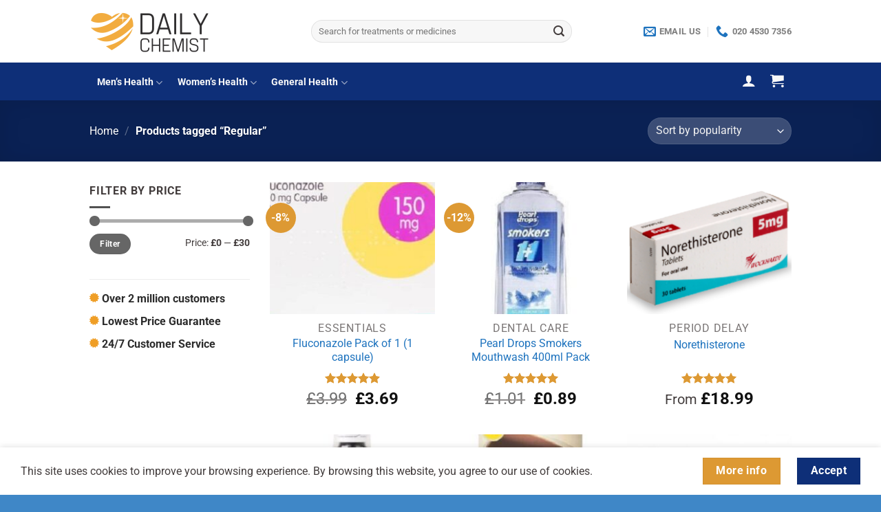

--- FILE ---
content_type: text/html; charset=UTF-8
request_url: https://www.dailychemist.com/product-names/regular/
body_size: 30352
content:
<!DOCTYPE html>
<html lang="en-US" class="loading-site no-js">
<head>
	<meta charset="UTF-8" />
	<link rel="profile" href="https://gmpg.org/xfn/11" />
	<link rel="pingback" href="https://www.dailychemist.com/xmlrpc.php" />

	<script>(function(html){html.className = html.className.replace(/\bno-js\b/,'js')})(document.documentElement);</script>
<meta name='robots' content='index, follow, max-image-preview:large, max-snippet:-1, max-video-preview:-1' />
<meta name="viewport" content="width=device-width, initial-scale=1" />
	<!-- This site is optimized with the Yoast SEO Premium plugin v22.6 (Yoast SEO v22.7) - https://yoast.com/wordpress/plugins/seo/ -->
	<title>Buy Regular Products | Daily Chemist</title>
	<meta name="description" content="Buy Regular Products and treatments online from UK Online Pharmacy | Daily Chemist - Free Online Doctor and Prescriptions" />
	<link rel="canonical" href="https://www.dailychemist.com/product-names/regular/" />
	<link rel="next" href="https://www.dailychemist.com/product-names/regular/page/2/" />
	<meta property="og:locale" content="en_US" />
	<meta property="og:type" content="article" />
	<meta property="og:title" content="Regular Archives" />
	<meta property="og:description" content="Buy Regular Products and treatments online from UK Online Pharmacy | Daily Chemist - Free Online Doctor and Prescriptions" />
	<meta property="og:url" content="https://www.dailychemist.com/product-names/regular/" />
	<meta property="og:site_name" content="Daily Chemist" />
	<meta name="twitter:card" content="summary_large_image" />
	<script type="application/ld+json" class="yoast-schema-graph">{"@context":"https://schema.org","@graph":[{"@type":"CollectionPage","@id":"https://www.dailychemist.com/product-names/regular/","url":"https://www.dailychemist.com/product-names/regular/","name":"Buy Regular Products | Daily Chemist","isPartOf":{"@id":"https://www.dailychemist.com/#website"},"primaryImageOfPage":{"@id":"https://www.dailychemist.com/product-names/regular/#primaryimage"},"image":{"@id":"https://www.dailychemist.com/product-names/regular/#primaryimage"},"thumbnailUrl":"https://www.dailychemist.com/wp-content/uploads/2020/10/Fluconazole-Pack-of-1-1-capsule-26.jpg","description":"Buy Regular Products and treatments online from UK Online Pharmacy | Daily Chemist - Free Online Doctor and Prescriptions","breadcrumb":{"@id":"https://www.dailychemist.com/product-names/regular/#breadcrumb"},"inLanguage":"en-US"},{"@type":"ImageObject","inLanguage":"en-US","@id":"https://www.dailychemist.com/product-names/regular/#primaryimage","url":"https://www.dailychemist.com/wp-content/uploads/2020/10/Fluconazole-Pack-of-1-1-capsule-26.jpg","contentUrl":"https://www.dailychemist.com/wp-content/uploads/2020/10/Fluconazole-Pack-of-1-1-capsule-26.jpg","width":655,"height":354},{"@type":"BreadcrumbList","@id":"https://www.dailychemist.com/product-names/regular/#breadcrumb","itemListElement":[{"@type":"ListItem","position":1,"name":"Home","item":"https://www.dailychemist.com/"},{"@type":"ListItem","position":2,"name":"Regular"}]},{"@type":"WebSite","@id":"https://www.dailychemist.com/#website","url":"https://www.dailychemist.com/","name":"Daily Chemist","description":"","publisher":{"@id":"https://www.dailychemist.com/#organization"},"potentialAction":[{"@type":"SearchAction","target":{"@type":"EntryPoint","urlTemplate":"https://www.dailychemist.com/?s={search_term_string}"},"query-input":"required name=search_term_string"}],"inLanguage":"en-US"},{"@type":"Organization","@id":"https://www.dailychemist.com/#organization","name":"Daily Chemist - Online Doctor & Online Pharmacy","url":"https://www.dailychemist.com/","logo":{"@type":"ImageObject","inLanguage":"en-US","@id":"https://www.dailychemist.com/#/schema/logo/image/","url":"https://www.dailychemist.com/wp-content/uploads/2019/01/Screen-Shot-2018-08-14-at-17.55.32.png","contentUrl":"https://www.dailychemist.com/wp-content/uploads/2019/01/Screen-Shot-2018-08-14-at-17.55.32.png","width":712,"height":308,"caption":"Daily Chemist - Online Doctor & Online Pharmacy"},"image":{"@id":"https://www.dailychemist.com/#/schema/logo/image/"},"sameAs":["https://www.facebook.com/dailychemistuk"]}]}</script>
	<!-- / Yoast SEO Premium plugin. -->


<link rel='dns-prefetch' href='//www.dwin1.com' />
<link rel='prefetch' href='https://www.dailychemist.com/wp-content/themes/flatsome/assets/js/flatsome.js?x39784&amp;ver=a0a7aee297766598a20e' />
<link rel='prefetch' href='https://www.dailychemist.com/wp-content/themes/flatsome/assets/js/chunk.slider.js?x39784&amp;ver=3.18.7' />
<link rel='prefetch' href='https://www.dailychemist.com/wp-content/themes/flatsome/assets/js/chunk.popups.js?x39784&amp;ver=3.18.7' />
<link rel='prefetch' href='https://www.dailychemist.com/wp-content/themes/flatsome/assets/js/chunk.tooltips.js?x39784&amp;ver=3.18.7' />
<link rel='prefetch' href='https://www.dailychemist.com/wp-content/themes/flatsome/assets/js/woocommerce.js?x39784&amp;ver=49415fe6a9266f32f1f2' />
<link rel="alternate" type="application/rss+xml" title="Daily Chemist &raquo; Feed" href="https://www.dailychemist.com/feed/" />
<link rel="alternate" type="application/rss+xml" title="Daily Chemist &raquo; Comments Feed" href="https://www.dailychemist.com/comments/feed/" />
<link rel="alternate" type="application/rss+xml" title="Daily Chemist &raquo; Regular Tag Feed" href="https://www.dailychemist.com/product-names/regular/feed/" />
<link rel='stylesheet' id='wc-blocks-integration-css' href='https://www.dailychemist.com/wp-content/plugins/woocommerce-subscriptions/vendor/woocommerce/subscriptions-core/build/index.css?x39784&amp;ver=7.1.1' type='text/css' media='all' />
<style id='wp-block-library-inline-css' type='text/css'>
:root{--wp-admin-theme-color:#007cba;--wp-admin-theme-color--rgb:0,124,186;--wp-admin-theme-color-darker-10:#006ba1;--wp-admin-theme-color-darker-10--rgb:0,107,161;--wp-admin-theme-color-darker-20:#005a87;--wp-admin-theme-color-darker-20--rgb:0,90,135;--wp-admin-border-width-focus:2px;--wp-block-synced-color:#7a00df;--wp-block-synced-color--rgb:122,0,223;--wp-bound-block-color:#9747ff}@media (min-resolution:192dpi){:root{--wp-admin-border-width-focus:1.5px}}.wp-element-button{cursor:pointer}:root{--wp--preset--font-size--normal:16px;--wp--preset--font-size--huge:42px}:root .has-very-light-gray-background-color{background-color:#eee}:root .has-very-dark-gray-background-color{background-color:#313131}:root .has-very-light-gray-color{color:#eee}:root .has-very-dark-gray-color{color:#313131}:root .has-vivid-green-cyan-to-vivid-cyan-blue-gradient-background{background:linear-gradient(135deg,#00d084,#0693e3)}:root .has-purple-crush-gradient-background{background:linear-gradient(135deg,#34e2e4,#4721fb 50%,#ab1dfe)}:root .has-hazy-dawn-gradient-background{background:linear-gradient(135deg,#faaca8,#dad0ec)}:root .has-subdued-olive-gradient-background{background:linear-gradient(135deg,#fafae1,#67a671)}:root .has-atomic-cream-gradient-background{background:linear-gradient(135deg,#fdd79a,#004a59)}:root .has-nightshade-gradient-background{background:linear-gradient(135deg,#330968,#31cdcf)}:root .has-midnight-gradient-background{background:linear-gradient(135deg,#020381,#2874fc)}.has-regular-font-size{font-size:1em}.has-larger-font-size{font-size:2.625em}.has-normal-font-size{font-size:var(--wp--preset--font-size--normal)}.has-huge-font-size{font-size:var(--wp--preset--font-size--huge)}.has-text-align-center{text-align:center}.has-text-align-left{text-align:left}.has-text-align-right{text-align:right}#end-resizable-editor-section{display:none}.aligncenter{clear:both}.items-justified-left{justify-content:flex-start}.items-justified-center{justify-content:center}.items-justified-right{justify-content:flex-end}.items-justified-space-between{justify-content:space-between}.screen-reader-text{border:0;clip:rect(1px,1px,1px,1px);-webkit-clip-path:inset(50%);clip-path:inset(50%);height:1px;margin:-1px;overflow:hidden;padding:0;position:absolute;width:1px;word-wrap:normal!important}.screen-reader-text:focus{background-color:#ddd;clip:auto!important;-webkit-clip-path:none;clip-path:none;color:#444;display:block;font-size:1em;height:auto;left:5px;line-height:normal;padding:15px 23px 14px;text-decoration:none;top:5px;width:auto;z-index:100000}html :where(.has-border-color){border-style:solid}html :where([style*=border-top-color]){border-top-style:solid}html :where([style*=border-right-color]){border-right-style:solid}html :where([style*=border-bottom-color]){border-bottom-style:solid}html :where([style*=border-left-color]){border-left-style:solid}html :where([style*=border-width]){border-style:solid}html :where([style*=border-top-width]){border-top-style:solid}html :where([style*=border-right-width]){border-right-style:solid}html :where([style*=border-bottom-width]){border-bottom-style:solid}html :where([style*=border-left-width]){border-left-style:solid}html :where(img[class*=wp-image-]){height:auto;max-width:100%}:where(figure){margin:0 0 1em}html :where(.is-position-sticky){--wp-admin--admin-bar--position-offset:var(--wp-admin--admin-bar--height,0px)}@media screen and (max-width:600px){html :where(.is-position-sticky){--wp-admin--admin-bar--position-offset:0px}}
</style>
<link rel='stylesheet' id='cr-frontend-css-css' href='https://www.dailychemist.com/wp-content/plugins/customer-reviews-woocommerce/css/frontend.css?x39784&amp;ver=5.49.3' type='text/css' media='all' />
<style id='woocommerce-inline-inline-css' type='text/css'>
.woocommerce form .form-row .required { visibility: visible; }
</style>
<link rel='stylesheet' id='wcsatt-css-css' href='https://www.dailychemist.com/wp-content/plugins/woocommerce-all-products-for-subscriptions/assets/css/frontend/woocommerce.css?x39784&amp;ver=3.1.26' type='text/css' media='all' />
<link rel='stylesheet' id='flatsome-main-css' href='https://www.dailychemist.com/wp-content/themes/flatsome/assets/css/flatsome.css?x39784&amp;ver=3.18.7' type='text/css' media='all' />
<style id='flatsome-main-inline-css' type='text/css'>
@font-face {
				font-family: "fl-icons";
				font-display: block;
				src: url(https://www.dailychemist.com/wp-content/themes/flatsome/assets/css/icons/fl-icons.eot?v=3.18.7);
				src:
					url(https://www.dailychemist.com/wp-content/themes/flatsome/assets/css/icons/fl-icons.eot#iefix?v=3.18.7) format("embedded-opentype"),
					url(https://www.dailychemist.com/wp-content/themes/flatsome/assets/css/icons/fl-icons.woff2?v=3.18.7) format("woff2"),
					url(https://www.dailychemist.com/wp-content/themes/flatsome/assets/css/icons/fl-icons.ttf?v=3.18.7) format("truetype"),
					url(https://www.dailychemist.com/wp-content/themes/flatsome/assets/css/icons/fl-icons.woff?v=3.18.7) format("woff"),
					url(https://www.dailychemist.com/wp-content/themes/flatsome/assets/css/icons/fl-icons.svg?v=3.18.7#fl-icons) format("svg");
			}
</style>
<link rel='stylesheet' id='flatsome-shop-css' href='https://www.dailychemist.com/wp-content/themes/flatsome/assets/css/flatsome-shop.css?x39784&amp;ver=3.18.7' type='text/css' media='all' />
<script type="text/javascript" src="https://www.dailychemist.com/wp-includes/js/jquery/jquery.min.js?x39784&amp;ver=3.7.1" id="jquery-core-js"></script>
<script type="text/javascript" src="https://www.dailychemist.com/wp-includes/js/jquery/jquery-migrate.min.js?x39784&amp;ver=3.4.1" id="jquery-migrate-js"></script>
<script type="text/javascript" src="https://www.dailychemist.com/wp-content/plugins/woocommerce/assets/js/jquery-blockui/jquery.blockUI.min.js?x39784&amp;ver=2.7.0-wc.8.8.6" id="jquery-blockui-js" data-wp-strategy="defer"></script>
<script type="text/javascript" id="wc-add-to-cart-js-extra">
/* <![CDATA[ */
var wc_add_to_cart_params = {"ajax_url":"\/wp-admin\/admin-ajax.php","wc_ajax_url":"\/?wc-ajax=%%endpoint%%","i18n_view_cart":"View cart","cart_url":"https:\/\/www.dailychemist.com\/cart\/","is_cart":"","cart_redirect_after_add":"yes"};
/* ]]> */
</script>
<script type="text/javascript" src="https://www.dailychemist.com/wp-content/plugins/woocommerce/assets/js/frontend/add-to-cart.min.js?x39784&amp;ver=8.8.6" id="wc-add-to-cart-js" defer="defer" data-wp-strategy="defer"></script>
<script type="text/javascript" src="https://www.dailychemist.com/wp-content/plugins/woocommerce/assets/js/js-cookie/js.cookie.min.js?x39784&amp;ver=2.1.4-wc.8.8.6" id="js-cookie-js" data-wp-strategy="defer"></script>
<script type="text/javascript" src="https://www.dailychemist.com/wp-includes/js/dist/vendor/wp-polyfill-inert.min.js?x39784&amp;ver=3.1.2" id="wp-polyfill-inert-js"></script>
<script type="text/javascript" src="https://www.dailychemist.com/wp-includes/js/dist/vendor/regenerator-runtime.min.js?x39784&amp;ver=0.14.0" id="regenerator-runtime-js"></script>
<script type="text/javascript" src="https://www.dailychemist.com/wp-includes/js/dist/vendor/wp-polyfill.min.js?x39784&amp;ver=3.15.0" id="wp-polyfill-js"></script>
<script type="text/javascript" src="https://www.dailychemist.com/wp-includes/js/dist/hooks.min.js?x39784&amp;ver=2810c76e705dd1a53b18" id="wp-hooks-js"></script>
<script type="text/javascript" id="wpm-js-extra">
/* <![CDATA[ */
var wpm = {"ajax_url":"https:\/\/www.dailychemist.com\/wp-admin\/admin-ajax.php","root":"https:\/\/www.dailychemist.com\/wp-json\/","nonce_wp_rest":"67fc669825","nonce_ajax":"6185e1daed"};
/* ]]> */
</script>
<script type="text/javascript" src="https://www.dailychemist.com/wp-content/plugins/woocommerce-google-adwords-conversion-tracking-tag/js/public/wpm-public.p1.min.js?x39784&amp;ver=1.43.0" id="wpm-js"></script>
<script type="text/javascript" src="https://www.dailychemist.com/wp-content/plugins/PharmacyQuestionnaire/EasyAutocomplete-1.3.5/jquery.easy-autocomplete.min.js?x39784&amp;ver=1.3.5" id="easyAutocomplete3-js"></script>
<link rel="https://api.w.org/" href="https://www.dailychemist.com/wp-json/" /><link rel="alternate" type="application/json" href="https://www.dailychemist.com/wp-json/wp/v2/product_tag/3092" /><link rel="EditURI" type="application/rsd+xml" title="RSD" href="https://www.dailychemist.com/xmlrpc.php?rsd" />

<!-- Global site tag (gtag.js) - Google Ads: 778716311 -->
<script async src="https://www.googletagmanager.com/gtag/js?id=AW-778716311"></script>
<script>
  window.dataLayer = window.dataLayer || [];
  function gtag(){dataLayer.push(arguments);}
  gtag('js', new Date());

  gtag('config', 'AW-778716311');
</script>

	<noscript><style>.woocommerce-product-gallery{ opacity: 1 !important; }</style></noscript>
	
<!-- START Pixel Manager for WooCommerce -->

		<script>

			window.wpmDataLayer = window.wpmDataLayer || {}
			window.wpmDataLayer = Object.assign(window.wpmDataLayer, {"cart":{},"cart_item_keys":{},"version":{"number":"1.43.0","pro":false,"eligible_for_updates":false,"distro":"fms","beta":false,"show":true},"pixels":{"google":{"linker":{"settings":null},"user_id":false,"analytics":{"ga4":{"measurement_id":"G-B84RGEB0WY","parameters":{},"mp_active":false,"debug_mode":false,"page_load_time_tracking":false},"id_type":"post_id","eec":false},"tcf_support":false,"consent_mode":{"is_active":false,"wait_for_update":500,"ads_data_redaction":false,"url_passthrough":true}}},"shop":{"list_name":"Product Tag | Regular","list_id":"product_tag.regular","page_type":"product_tag","currency":"GBP","selectors":{"addToCart":[],"beginCheckout":[]},"order_duplication_prevention":true,"view_item_list_trigger":{"test_mode":false,"background_color":"green","opacity":0.5,"repeat":true,"timeout":1000,"threshold":0.8},"variations_output":true,"session_active":true},"page":{"id":503492,"title":"Fluconazole Pack of 1 (1 capsule)","type":"product","categories":[],"parent":{"id":0,"title":"Fluconazole Pack of 1 (1 capsule)","type":"product","categories":[]}},"general":{"user_logged_in":false,"scroll_tracking_thresholds":[],"page_id":503492,"exclude_domains":[],"server_2_server":{"active":false,"ip_exclude_list":[]},"consent_management":{"explicit_consent":false}}})

		</script>

		
<!-- END Pixel Manager for WooCommerce -->
			<script  type="text/javascript">
				!function(f,b,e,v,n,t,s){if(f.fbq)return;n=f.fbq=function(){n.callMethod?
					n.callMethod.apply(n,arguments):n.queue.push(arguments)};if(!f._fbq)f._fbq=n;
					n.push=n;n.loaded=!0;n.version='2.0';n.queue=[];t=b.createElement(e);t.async=!0;
					t.src=v;s=b.getElementsByTagName(e)[0];s.parentNode.insertBefore(t,s)}(window,
					document,'script','https://connect.facebook.net/en_US/fbevents.js');
			</script>
			<!-- WooCommerce Facebook Integration Begin -->
			<script  type="text/javascript">

				fbq('init', '559244651682620', {}, {
    "agent": "woocommerce-8.8.6-3.2.2"
});

				fbq( 'track', 'PageView', {
    "source": "woocommerce",
    "version": "8.8.6",
    "pluginVersion": "3.2.2"
} );

				document.addEventListener( 'DOMContentLoaded', function() {
					// Insert placeholder for events injected when a product is added to the cart through AJAX.
					document.body.insertAdjacentHTML( 'beforeend', '<div class=\"wc-facebook-pixel-event-placeholder\"></div>' );
				}, false );

			</script>
			<!-- WooCommerce Facebook Integration End -->
			<link rel="icon" href="https://www.dailychemist.com/wp-content/uploads/2019/01/cropped-profile_picture_symbol-32x32.png?x39784" sizes="32x32" />
<link rel="icon" href="https://www.dailychemist.com/wp-content/uploads/2019/01/cropped-profile_picture_symbol-192x192.png?x39784" sizes="192x192" />
<link rel="apple-touch-icon" href="https://www.dailychemist.com/wp-content/uploads/2019/01/cropped-profile_picture_symbol-180x180.png?x39784" />
<meta name="msapplication-TileImage" content="https://www.dailychemist.com/wp-content/uploads/2019/01/cropped-profile_picture_symbol-270x270.png" />
<style id="custom-css" type="text/css">:root {--primary-color: #0e2f78;--fs-color-primary: #0e2f78;--fs-color-secondary: #dd9933;--fs-color-success: #008000;--fs-color-alert: #d60a0a;--fs-experimental-link-color: #1e73be;--fs-experimental-link-color-hover: #000000;}.tooltipster-base {--tooltip-color: #fff;--tooltip-bg-color: #000;}.off-canvas-right .mfp-content, .off-canvas-left .mfp-content {--drawer-width: 300px;}.off-canvas .mfp-content.off-canvas-cart {--drawer-width: 360px;}.container-width, .full-width .ubermenu-nav, .container, .row{max-width: 1050px}.row.row-collapse{max-width: 1020px}.row.row-small{max-width: 1042.5px}.row.row-large{max-width: 1080px}.header-main{height: 91px}#logo img{max-height: 91px}#logo{width:292px;}#logo img{padding:7px 0;}.header-bottom{min-height: 55px}.header-top{min-height: 20px}.transparent .header-main{height: 265px}.transparent #logo img{max-height: 265px}.has-transparent + .page-title:first-of-type,.has-transparent + #main > .page-title,.has-transparent + #main > div > .page-title,.has-transparent + #main .page-header-wrapper:first-of-type .page-title{padding-top: 315px;}.header.show-on-scroll,.stuck .header-main{height:70px!important}.stuck #logo img{max-height: 70px!important}.search-form{ width: 79%;}.header-bg-color {background-color: rgba(255,255,255,0.9)}.header-bottom {background-color: #0e2f78}.top-bar-nav > li > a{line-height: 16px }.header-main .nav > li > a{line-height: 16px }.stuck .header-main .nav > li > a{line-height: 10px }.header-bottom-nav > li > a{line-height: 20px }@media (max-width: 549px) {.header-main{height: 70px}#logo img{max-height: 70px}}.nav-dropdown-has-arrow.nav-dropdown-has-border li.has-dropdown:before{border-bottom-color: rgba(0,0,0,0.48);}.nav .nav-dropdown{border-color: rgba(0,0,0,0.48) }.nav-dropdown{border-radius:5px}.nav-dropdown{font-size:100%}.nav-dropdown-has-arrow li.has-dropdown:after{border-bottom-color: #FFFFFF;}.nav .nav-dropdown{background-color: #FFFFFF}.header-top{background-color:#157700!important;}body{color: #423c3c}h1,h2,h3,h4,h5,h6,.heading-font{color: #2b2b2b;}body{font-size: 100%;}@media screen and (max-width: 549px){body{font-size: 100%;}}body{font-family: Roboto, sans-serif;}body {font-weight: 400;font-style: normal;}.nav > li > a {font-family: Roboto, sans-serif;}.mobile-sidebar-levels-2 .nav > li > ul > li > a {font-family: Roboto, sans-serif;}.nav > li > a,.mobile-sidebar-levels-2 .nav > li > ul > li > a {font-weight: 700;font-style: normal;}h1,h2,h3,h4,h5,h6,.heading-font, .off-canvas-center .nav-sidebar.nav-vertical > li > a{font-family: Roboto, sans-serif;}h1,h2,h3,h4,h5,h6,.heading-font,.banner h1,.banner h2 {font-weight: 400;font-style: normal;}.alt-font{font-family: Roboto, sans-serif;}.alt-font {font-weight: 400!important;font-style: normal!important;}.breadcrumbs{text-transform: none;}button,.button{text-transform: none;}.header:not(.transparent) .header-nav-main.nav > li > a {color: #ffffff;}.header:not(.transparent) .header-bottom-nav.nav > li > a{color: #f9f9f9;}.is-divider{background-color: rgba(0,0,0,0.68);}.shop-page-title.featured-title .title-overlay{background-color: rgba(0,0,0,0.3);}.has-equal-box-heights .box-image {padding-top: 80%;}@media screen and (min-width: 550px){.products .box-vertical .box-image{min-width: 247px!important;width: 247px!important;}}.header-main .social-icons,.header-main .cart-icon strong,.header-main .menu-title,.header-main .header-button > .button.is-outline,.header-main .nav > li > a > i:not(.icon-angle-down){color: #1e73be!important;}.header-main .header-button > .button.is-outline,.header-main .cart-icon strong:after,.header-main .cart-icon strong{border-color: #1e73be!important;}.header-main .header-button > .button:not(.is-outline){background-color: #1e73be!important;}.header-main .current-dropdown .cart-icon strong,.header-main .header-button > .button:hover,.header-main .header-button > .button:hover i,.header-main .header-button > .button:hover span{color:#FFF!important;}.header-main .menu-title:hover,.header-main .social-icons a:hover,.header-main .header-button > .button.is-outline:hover,.header-main .nav > li > a:hover > i:not(.icon-angle-down){color: #1e73be!important;}.header-main .current-dropdown .cart-icon strong,.header-main .header-button > .button:hover{background-color: #1e73be!important;}.header-main .current-dropdown .cart-icon strong:after,.header-main .current-dropdown .cart-icon strong,.header-main .header-button > .button:hover{border-color: #1e73be!important;}.footer-2{background-color: #ffffff}.absolute-footer, html{background-color: rgba(30,115,190,0.85)}button[name='update_cart'] { display: none; }.nav-vertical-fly-out > li + li {border-top-width: 1px; border-top-style: solid;}/* Custom CSS */.box-text p {font-size: 1.1em !important;}.single_add_to_cart_button {font-size: 1.2em !important;}.amount{font-size: 1.2em !important;}.price{font-size: 1.4em !important;}.single_add_to_cart_button {width: 100%;max-width: 600px;border-radius 5%;/*box-shadow: 0 0 0 0 rgba(210, 110, 75, 1);transform: scale(1);-webkit-animation: pulseagain 2s infinite;*/}@-webkit-keyframes pulseagain {0% {@include transform(scale(0.9));}70% {@include transform(scale(1));box-shadow: 0 0 0 10px rgba(210, 110, 75, 0);}100% {@include transform(scale(0.9));box-shadow: 0 0 0 0 rgba(210, 110, 75, 0);}}/* Custom CSS Mobile */@media (max-width: 549px){.box-text p {font-size: 1.1em !important;}.single_add_to_cart_button {font-size: 1.4em !important;}.amount{font-size: 1.4em !important;}.price{font-size: 1.4em !important;}}.label-new.menu-item > a:after{content:"New";}.label-hot.menu-item > a:after{content:"Hot";}.label-sale.menu-item > a:after{content:"Sale";}.label-popular.menu-item > a:after{content:"Popular";}</style><style id="kirki-inline-styles">/* cyrillic-ext */
@font-face {
  font-family: 'Roboto';
  font-style: normal;
  font-weight: 400;
  font-stretch: 100%;
  font-display: swap;
  src: url(https://www.dailychemist.com/wp-content/fonts/roboto/KFO7CnqEu92Fr1ME7kSn66aGLdTylUAMa3GUBGEe.woff2) format('woff2');
  unicode-range: U+0460-052F, U+1C80-1C8A, U+20B4, U+2DE0-2DFF, U+A640-A69F, U+FE2E-FE2F;
}
/* cyrillic */
@font-face {
  font-family: 'Roboto';
  font-style: normal;
  font-weight: 400;
  font-stretch: 100%;
  font-display: swap;
  src: url(https://www.dailychemist.com/wp-content/fonts/roboto/KFO7CnqEu92Fr1ME7kSn66aGLdTylUAMa3iUBGEe.woff2) format('woff2');
  unicode-range: U+0301, U+0400-045F, U+0490-0491, U+04B0-04B1, U+2116;
}
/* greek-ext */
@font-face {
  font-family: 'Roboto';
  font-style: normal;
  font-weight: 400;
  font-stretch: 100%;
  font-display: swap;
  src: url(https://www.dailychemist.com/wp-content/fonts/roboto/KFO7CnqEu92Fr1ME7kSn66aGLdTylUAMa3CUBGEe.woff2) format('woff2');
  unicode-range: U+1F00-1FFF;
}
/* greek */
@font-face {
  font-family: 'Roboto';
  font-style: normal;
  font-weight: 400;
  font-stretch: 100%;
  font-display: swap;
  src: url(https://www.dailychemist.com/wp-content/fonts/roboto/KFO7CnqEu92Fr1ME7kSn66aGLdTylUAMa3-UBGEe.woff2) format('woff2');
  unicode-range: U+0370-0377, U+037A-037F, U+0384-038A, U+038C, U+038E-03A1, U+03A3-03FF;
}
/* math */
@font-face {
  font-family: 'Roboto';
  font-style: normal;
  font-weight: 400;
  font-stretch: 100%;
  font-display: swap;
  src: url(https://www.dailychemist.com/wp-content/fonts/roboto/KFO7CnqEu92Fr1ME7kSn66aGLdTylUAMawCUBGEe.woff2) format('woff2');
  unicode-range: U+0302-0303, U+0305, U+0307-0308, U+0310, U+0312, U+0315, U+031A, U+0326-0327, U+032C, U+032F-0330, U+0332-0333, U+0338, U+033A, U+0346, U+034D, U+0391-03A1, U+03A3-03A9, U+03B1-03C9, U+03D1, U+03D5-03D6, U+03F0-03F1, U+03F4-03F5, U+2016-2017, U+2034-2038, U+203C, U+2040, U+2043, U+2047, U+2050, U+2057, U+205F, U+2070-2071, U+2074-208E, U+2090-209C, U+20D0-20DC, U+20E1, U+20E5-20EF, U+2100-2112, U+2114-2115, U+2117-2121, U+2123-214F, U+2190, U+2192, U+2194-21AE, U+21B0-21E5, U+21F1-21F2, U+21F4-2211, U+2213-2214, U+2216-22FF, U+2308-230B, U+2310, U+2319, U+231C-2321, U+2336-237A, U+237C, U+2395, U+239B-23B7, U+23D0, U+23DC-23E1, U+2474-2475, U+25AF, U+25B3, U+25B7, U+25BD, U+25C1, U+25CA, U+25CC, U+25FB, U+266D-266F, U+27C0-27FF, U+2900-2AFF, U+2B0E-2B11, U+2B30-2B4C, U+2BFE, U+3030, U+FF5B, U+FF5D, U+1D400-1D7FF, U+1EE00-1EEFF;
}
/* symbols */
@font-face {
  font-family: 'Roboto';
  font-style: normal;
  font-weight: 400;
  font-stretch: 100%;
  font-display: swap;
  src: url(https://www.dailychemist.com/wp-content/fonts/roboto/KFO7CnqEu92Fr1ME7kSn66aGLdTylUAMaxKUBGEe.woff2) format('woff2');
  unicode-range: U+0001-000C, U+000E-001F, U+007F-009F, U+20DD-20E0, U+20E2-20E4, U+2150-218F, U+2190, U+2192, U+2194-2199, U+21AF, U+21E6-21F0, U+21F3, U+2218-2219, U+2299, U+22C4-22C6, U+2300-243F, U+2440-244A, U+2460-24FF, U+25A0-27BF, U+2800-28FF, U+2921-2922, U+2981, U+29BF, U+29EB, U+2B00-2BFF, U+4DC0-4DFF, U+FFF9-FFFB, U+10140-1018E, U+10190-1019C, U+101A0, U+101D0-101FD, U+102E0-102FB, U+10E60-10E7E, U+1D2C0-1D2D3, U+1D2E0-1D37F, U+1F000-1F0FF, U+1F100-1F1AD, U+1F1E6-1F1FF, U+1F30D-1F30F, U+1F315, U+1F31C, U+1F31E, U+1F320-1F32C, U+1F336, U+1F378, U+1F37D, U+1F382, U+1F393-1F39F, U+1F3A7-1F3A8, U+1F3AC-1F3AF, U+1F3C2, U+1F3C4-1F3C6, U+1F3CA-1F3CE, U+1F3D4-1F3E0, U+1F3ED, U+1F3F1-1F3F3, U+1F3F5-1F3F7, U+1F408, U+1F415, U+1F41F, U+1F426, U+1F43F, U+1F441-1F442, U+1F444, U+1F446-1F449, U+1F44C-1F44E, U+1F453, U+1F46A, U+1F47D, U+1F4A3, U+1F4B0, U+1F4B3, U+1F4B9, U+1F4BB, U+1F4BF, U+1F4C8-1F4CB, U+1F4D6, U+1F4DA, U+1F4DF, U+1F4E3-1F4E6, U+1F4EA-1F4ED, U+1F4F7, U+1F4F9-1F4FB, U+1F4FD-1F4FE, U+1F503, U+1F507-1F50B, U+1F50D, U+1F512-1F513, U+1F53E-1F54A, U+1F54F-1F5FA, U+1F610, U+1F650-1F67F, U+1F687, U+1F68D, U+1F691, U+1F694, U+1F698, U+1F6AD, U+1F6B2, U+1F6B9-1F6BA, U+1F6BC, U+1F6C6-1F6CF, U+1F6D3-1F6D7, U+1F6E0-1F6EA, U+1F6F0-1F6F3, U+1F6F7-1F6FC, U+1F700-1F7FF, U+1F800-1F80B, U+1F810-1F847, U+1F850-1F859, U+1F860-1F887, U+1F890-1F8AD, U+1F8B0-1F8BB, U+1F8C0-1F8C1, U+1F900-1F90B, U+1F93B, U+1F946, U+1F984, U+1F996, U+1F9E9, U+1FA00-1FA6F, U+1FA70-1FA7C, U+1FA80-1FA89, U+1FA8F-1FAC6, U+1FACE-1FADC, U+1FADF-1FAE9, U+1FAF0-1FAF8, U+1FB00-1FBFF;
}
/* vietnamese */
@font-face {
  font-family: 'Roboto';
  font-style: normal;
  font-weight: 400;
  font-stretch: 100%;
  font-display: swap;
  src: url(https://www.dailychemist.com/wp-content/fonts/roboto/KFO7CnqEu92Fr1ME7kSn66aGLdTylUAMa3OUBGEe.woff2) format('woff2');
  unicode-range: U+0102-0103, U+0110-0111, U+0128-0129, U+0168-0169, U+01A0-01A1, U+01AF-01B0, U+0300-0301, U+0303-0304, U+0308-0309, U+0323, U+0329, U+1EA0-1EF9, U+20AB;
}
/* latin-ext */
@font-face {
  font-family: 'Roboto';
  font-style: normal;
  font-weight: 400;
  font-stretch: 100%;
  font-display: swap;
  src: url(https://www.dailychemist.com/wp-content/fonts/roboto/KFO7CnqEu92Fr1ME7kSn66aGLdTylUAMa3KUBGEe.woff2) format('woff2');
  unicode-range: U+0100-02BA, U+02BD-02C5, U+02C7-02CC, U+02CE-02D7, U+02DD-02FF, U+0304, U+0308, U+0329, U+1D00-1DBF, U+1E00-1E9F, U+1EF2-1EFF, U+2020, U+20A0-20AB, U+20AD-20C0, U+2113, U+2C60-2C7F, U+A720-A7FF;
}
/* latin */
@font-face {
  font-family: 'Roboto';
  font-style: normal;
  font-weight: 400;
  font-stretch: 100%;
  font-display: swap;
  src: url(https://www.dailychemist.com/wp-content/fonts/roboto/KFO7CnqEu92Fr1ME7kSn66aGLdTylUAMa3yUBA.woff2) format('woff2');
  unicode-range: U+0000-00FF, U+0131, U+0152-0153, U+02BB-02BC, U+02C6, U+02DA, U+02DC, U+0304, U+0308, U+0329, U+2000-206F, U+20AC, U+2122, U+2191, U+2193, U+2212, U+2215, U+FEFF, U+FFFD;
}
/* cyrillic-ext */
@font-face {
  font-family: 'Roboto';
  font-style: normal;
  font-weight: 700;
  font-stretch: 100%;
  font-display: swap;
  src: url(https://www.dailychemist.com/wp-content/fonts/roboto/KFO7CnqEu92Fr1ME7kSn66aGLdTylUAMa3GUBGEe.woff2) format('woff2');
  unicode-range: U+0460-052F, U+1C80-1C8A, U+20B4, U+2DE0-2DFF, U+A640-A69F, U+FE2E-FE2F;
}
/* cyrillic */
@font-face {
  font-family: 'Roboto';
  font-style: normal;
  font-weight: 700;
  font-stretch: 100%;
  font-display: swap;
  src: url(https://www.dailychemist.com/wp-content/fonts/roboto/KFO7CnqEu92Fr1ME7kSn66aGLdTylUAMa3iUBGEe.woff2) format('woff2');
  unicode-range: U+0301, U+0400-045F, U+0490-0491, U+04B0-04B1, U+2116;
}
/* greek-ext */
@font-face {
  font-family: 'Roboto';
  font-style: normal;
  font-weight: 700;
  font-stretch: 100%;
  font-display: swap;
  src: url(https://www.dailychemist.com/wp-content/fonts/roboto/KFO7CnqEu92Fr1ME7kSn66aGLdTylUAMa3CUBGEe.woff2) format('woff2');
  unicode-range: U+1F00-1FFF;
}
/* greek */
@font-face {
  font-family: 'Roboto';
  font-style: normal;
  font-weight: 700;
  font-stretch: 100%;
  font-display: swap;
  src: url(https://www.dailychemist.com/wp-content/fonts/roboto/KFO7CnqEu92Fr1ME7kSn66aGLdTylUAMa3-UBGEe.woff2) format('woff2');
  unicode-range: U+0370-0377, U+037A-037F, U+0384-038A, U+038C, U+038E-03A1, U+03A3-03FF;
}
/* math */
@font-face {
  font-family: 'Roboto';
  font-style: normal;
  font-weight: 700;
  font-stretch: 100%;
  font-display: swap;
  src: url(https://www.dailychemist.com/wp-content/fonts/roboto/KFO7CnqEu92Fr1ME7kSn66aGLdTylUAMawCUBGEe.woff2) format('woff2');
  unicode-range: U+0302-0303, U+0305, U+0307-0308, U+0310, U+0312, U+0315, U+031A, U+0326-0327, U+032C, U+032F-0330, U+0332-0333, U+0338, U+033A, U+0346, U+034D, U+0391-03A1, U+03A3-03A9, U+03B1-03C9, U+03D1, U+03D5-03D6, U+03F0-03F1, U+03F4-03F5, U+2016-2017, U+2034-2038, U+203C, U+2040, U+2043, U+2047, U+2050, U+2057, U+205F, U+2070-2071, U+2074-208E, U+2090-209C, U+20D0-20DC, U+20E1, U+20E5-20EF, U+2100-2112, U+2114-2115, U+2117-2121, U+2123-214F, U+2190, U+2192, U+2194-21AE, U+21B0-21E5, U+21F1-21F2, U+21F4-2211, U+2213-2214, U+2216-22FF, U+2308-230B, U+2310, U+2319, U+231C-2321, U+2336-237A, U+237C, U+2395, U+239B-23B7, U+23D0, U+23DC-23E1, U+2474-2475, U+25AF, U+25B3, U+25B7, U+25BD, U+25C1, U+25CA, U+25CC, U+25FB, U+266D-266F, U+27C0-27FF, U+2900-2AFF, U+2B0E-2B11, U+2B30-2B4C, U+2BFE, U+3030, U+FF5B, U+FF5D, U+1D400-1D7FF, U+1EE00-1EEFF;
}
/* symbols */
@font-face {
  font-family: 'Roboto';
  font-style: normal;
  font-weight: 700;
  font-stretch: 100%;
  font-display: swap;
  src: url(https://www.dailychemist.com/wp-content/fonts/roboto/KFO7CnqEu92Fr1ME7kSn66aGLdTylUAMaxKUBGEe.woff2) format('woff2');
  unicode-range: U+0001-000C, U+000E-001F, U+007F-009F, U+20DD-20E0, U+20E2-20E4, U+2150-218F, U+2190, U+2192, U+2194-2199, U+21AF, U+21E6-21F0, U+21F3, U+2218-2219, U+2299, U+22C4-22C6, U+2300-243F, U+2440-244A, U+2460-24FF, U+25A0-27BF, U+2800-28FF, U+2921-2922, U+2981, U+29BF, U+29EB, U+2B00-2BFF, U+4DC0-4DFF, U+FFF9-FFFB, U+10140-1018E, U+10190-1019C, U+101A0, U+101D0-101FD, U+102E0-102FB, U+10E60-10E7E, U+1D2C0-1D2D3, U+1D2E0-1D37F, U+1F000-1F0FF, U+1F100-1F1AD, U+1F1E6-1F1FF, U+1F30D-1F30F, U+1F315, U+1F31C, U+1F31E, U+1F320-1F32C, U+1F336, U+1F378, U+1F37D, U+1F382, U+1F393-1F39F, U+1F3A7-1F3A8, U+1F3AC-1F3AF, U+1F3C2, U+1F3C4-1F3C6, U+1F3CA-1F3CE, U+1F3D4-1F3E0, U+1F3ED, U+1F3F1-1F3F3, U+1F3F5-1F3F7, U+1F408, U+1F415, U+1F41F, U+1F426, U+1F43F, U+1F441-1F442, U+1F444, U+1F446-1F449, U+1F44C-1F44E, U+1F453, U+1F46A, U+1F47D, U+1F4A3, U+1F4B0, U+1F4B3, U+1F4B9, U+1F4BB, U+1F4BF, U+1F4C8-1F4CB, U+1F4D6, U+1F4DA, U+1F4DF, U+1F4E3-1F4E6, U+1F4EA-1F4ED, U+1F4F7, U+1F4F9-1F4FB, U+1F4FD-1F4FE, U+1F503, U+1F507-1F50B, U+1F50D, U+1F512-1F513, U+1F53E-1F54A, U+1F54F-1F5FA, U+1F610, U+1F650-1F67F, U+1F687, U+1F68D, U+1F691, U+1F694, U+1F698, U+1F6AD, U+1F6B2, U+1F6B9-1F6BA, U+1F6BC, U+1F6C6-1F6CF, U+1F6D3-1F6D7, U+1F6E0-1F6EA, U+1F6F0-1F6F3, U+1F6F7-1F6FC, U+1F700-1F7FF, U+1F800-1F80B, U+1F810-1F847, U+1F850-1F859, U+1F860-1F887, U+1F890-1F8AD, U+1F8B0-1F8BB, U+1F8C0-1F8C1, U+1F900-1F90B, U+1F93B, U+1F946, U+1F984, U+1F996, U+1F9E9, U+1FA00-1FA6F, U+1FA70-1FA7C, U+1FA80-1FA89, U+1FA8F-1FAC6, U+1FACE-1FADC, U+1FADF-1FAE9, U+1FAF0-1FAF8, U+1FB00-1FBFF;
}
/* vietnamese */
@font-face {
  font-family: 'Roboto';
  font-style: normal;
  font-weight: 700;
  font-stretch: 100%;
  font-display: swap;
  src: url(https://www.dailychemist.com/wp-content/fonts/roboto/KFO7CnqEu92Fr1ME7kSn66aGLdTylUAMa3OUBGEe.woff2) format('woff2');
  unicode-range: U+0102-0103, U+0110-0111, U+0128-0129, U+0168-0169, U+01A0-01A1, U+01AF-01B0, U+0300-0301, U+0303-0304, U+0308-0309, U+0323, U+0329, U+1EA0-1EF9, U+20AB;
}
/* latin-ext */
@font-face {
  font-family: 'Roboto';
  font-style: normal;
  font-weight: 700;
  font-stretch: 100%;
  font-display: swap;
  src: url(https://www.dailychemist.com/wp-content/fonts/roboto/KFO7CnqEu92Fr1ME7kSn66aGLdTylUAMa3KUBGEe.woff2) format('woff2');
  unicode-range: U+0100-02BA, U+02BD-02C5, U+02C7-02CC, U+02CE-02D7, U+02DD-02FF, U+0304, U+0308, U+0329, U+1D00-1DBF, U+1E00-1E9F, U+1EF2-1EFF, U+2020, U+20A0-20AB, U+20AD-20C0, U+2113, U+2C60-2C7F, U+A720-A7FF;
}
/* latin */
@font-face {
  font-family: 'Roboto';
  font-style: normal;
  font-weight: 700;
  font-stretch: 100%;
  font-display: swap;
  src: url(https://www.dailychemist.com/wp-content/fonts/roboto/KFO7CnqEu92Fr1ME7kSn66aGLdTylUAMa3yUBA.woff2) format('woff2');
  unicode-range: U+0000-00FF, U+0131, U+0152-0153, U+02BB-02BC, U+02C6, U+02DA, U+02DC, U+0304, U+0308, U+0329, U+2000-206F, U+20AC, U+2122, U+2191, U+2193, U+2212, U+2215, U+FEFF, U+FFFD;
}</style></head>

<body data-rsssl=1 class="archive tax-product_tag term-regular term-3092 theme-flatsome woocommerce woocommerce-page woocommerce-no-js full-width lightbox nav-dropdown-has-shadow nav-dropdown-has-border">


<a class="skip-link screen-reader-text" href="#main">Skip to content</a>

<div id="wrapper">

	
	<header id="header" class="header ">
		<div class="header-wrapper">
			<div id="masthead" class="header-main hide-for-sticky">
      <div class="header-inner flex-row container logo-left medium-logo-center" role="navigation">

          <!-- Logo -->
          <div id="logo" class="flex-col logo">
            
<!-- Header logo -->
<a href="https://www.dailychemist.com/" title="Daily Chemist" rel="home">
		<img width="712" height="308" src="https://www.dailychemist.com/wp-content/uploads/2019/01/Screen-Shot-2018-08-14-at-17.55.32.png?x39784" class="header_logo header-logo" alt="Daily Chemist"/><img  width="734" height="264" src="https://www.dailychemist.com/wp-content/uploads/2019/01/Screen-Shot-2018-08-15-at-03.08.49.png?x39784" class="header-logo-dark" alt="Daily Chemist"/></a>
          </div>

          <!-- Mobile Left Elements -->
          <div class="flex-col show-for-medium flex-left">
            <ul class="mobile-nav nav nav-left ">
              <li class="nav-icon has-icon">
  		<a href="#" data-open="#main-menu" data-pos="left" data-bg="main-menu-overlay" data-color="" class="is-small" aria-label="Menu" aria-controls="main-menu" aria-expanded="false">

		  <i class="icon-menu" ></i>
		  <span class="menu-title uppercase hide-for-small">Menu</span>		</a>
	</li>
            </ul>
          </div>

          <!-- Left Elements -->
          <div class="flex-col hide-for-medium flex-left
            flex-grow">
            <ul class="header-nav header-nav-main nav nav-left  nav-spacing-xlarge nav-uppercase" >
              <li class="header-search-form search-form html relative has-icon">
	<div class="header-search-form-wrapper">
		<div class="searchform-wrapper ux-search-box relative form-flat is-normal"><form role="search" method="get" class="searchform" action="https://www.dailychemist.com/">
	<div class="flex-row relative">
						<div class="flex-col flex-grow">
			<label class="screen-reader-text" for="woocommerce-product-search-field-0">Search for:</label>
			<input type="search" id="woocommerce-product-search-field-0" class="search-field mb-0" placeholder="Search for treatments or medicines " value="" name="s" />
			<input type="hidden" name="post_type" value="product" />
					</div>
		<div class="flex-col">
			<button type="submit" value="Search" class="ux-search-submit submit-button secondary button  icon mb-0" aria-label="Submit">
				<i class="icon-search" ></i>			</button>
		</div>
	</div>
	<div class="live-search-results text-left z-top"></div>
</form>
</div>	</div>
</li>
            </ul>
          </div>

          <!-- Right Elements -->
          <div class="flex-col hide-for-medium flex-right">
            <ul class="header-nav header-nav-main nav nav-right  nav-spacing-xlarge nav-uppercase">
              <li class="header-contact-wrapper">
		<ul id="header-contact" class="nav nav-divided nav-uppercase header-contact">
		
						<li class="">
			  <a href="mailto:contact@dailychemist.com" class="tooltip" title="contact@dailychemist.com">
				  <i class="icon-envelop" style="font-size:18px;" ></i>			       <span>
			       	Email Us			       </span>
			  </a>
			</li>
			
			
						<li class="">
			  <a href="tel:020 4530 7356" class="tooltip" title="020 4530 7356">
			     <i class="icon-phone" style="font-size:18px;" ></i>			      <span>020 4530 7356</span>
			  </a>
			</li>
			
				</ul>
</li>
            </ul>
          </div>

          <!-- Mobile Right Elements -->
          <div class="flex-col show-for-medium flex-right">
            <ul class="mobile-nav nav nav-right ">
              <li class="cart-item has-icon">


		<a href="https://www.dailychemist.com/cart/" class="header-cart-link is-small" title="Cart" >

    <i class="icon-shopping-cart"
    data-icon-label="0">
  </i>
  </a>

</li>
            </ul>
          </div>

      </div>

            <div class="container"><div class="top-divider full-width"></div></div>
      </div>
<div id="wide-nav" class="header-bottom wide-nav hide-for-sticky nav-dark hide-for-medium">
    <div class="flex-row container">

                        <div class="flex-col hide-for-medium flex-left">
                <ul class="nav header-nav header-bottom-nav nav-left  nav-box nav-size-medium">
                    <li id="menu-item-961" class="menu-item menu-item-type-custom menu-item-object-custom menu-item-has-children menu-item-961 menu-item-design-default has-dropdown"><a href="#" class="nav-top-link" aria-expanded="false" aria-haspopup="menu">Men&#8217;s Health<i class="icon-angle-down" ></i></a>
<ul class="sub-menu nav-dropdown nav-dropdown-bold">
	<li id="menu-item-962" class="menu-item menu-item-type-taxonomy menu-item-object-product_cat menu-item-962"><a href="https://www.dailychemist.com/product-category/online-doctor/erectile-dysfunction-mens-health/">Erectile Dysfunction</a></li>
	<li id="menu-item-965" class="menu-item menu-item-type-taxonomy menu-item-object-product_cat menu-item-965"><a href="https://www.dailychemist.com/product-category/online-doctor/hair-loss/">Hair Loss</a></li>
	<li id="menu-item-964" class="menu-item menu-item-type-taxonomy menu-item-object-product_cat menu-item-964"><a href="https://www.dailychemist.com/product-category/online-doctor/premature-ejaculation/">Premature Ejaculation</a></li>
</ul>
</li>
<li id="menu-item-969" class="menu-item menu-item-type-custom menu-item-object-custom menu-item-has-children menu-item-969 menu-item-design-default has-dropdown"><a href="#" class="nav-top-link" aria-expanded="false" aria-haspopup="menu">Women&#8217;s Health<i class="icon-angle-down" ></i></a>
<ul class="sub-menu nav-dropdown nav-dropdown-bold">
	<li id="menu-item-970" class="menu-item menu-item-type-taxonomy menu-item-object-product_cat menu-item-970"><a href="https://www.dailychemist.com/product-category/online-doctor/period-delay/">Period Delay</a></li>
	<li id="menu-item-1882" class="menu-item menu-item-type-taxonomy menu-item-object-product_cat menu-item-1882"><a href="https://www.dailychemist.com/product-category/online-doctor/acne/">Acne</a></li>
	<li id="menu-item-1881" class="menu-item menu-item-type-taxonomy menu-item-object-product_cat menu-item-1881"><a href="https://www.dailychemist.com/product-category/online-doctor/migraine/">Migraine</a></li>
</ul>
</li>
<li id="menu-item-978" class="menu-item menu-item-type-custom menu-item-object-custom menu-item-has-children menu-item-978 menu-item-design-default has-dropdown"><a href="#" class="nav-top-link" aria-expanded="false" aria-haspopup="menu">General Health<i class="icon-angle-down" ></i></a>
<ul class="sub-menu nav-dropdown nav-dropdown-bold">
	<li id="menu-item-967" class="menu-item menu-item-type-taxonomy menu-item-object-product_cat menu-item-967"><a href="https://www.dailychemist.com/product-category/online-doctor/asthma/">Asthma</a></li>
	<li id="menu-item-1430" class="menu-item menu-item-type-taxonomy menu-item-object-product_cat menu-item-1430"><a href="https://www.dailychemist.com/product-category/online-doctor/acne/">Acne</a></li>
	<li id="menu-item-968" class="menu-item menu-item-type-taxonomy menu-item-object-product_cat menu-item-968"><a href="https://www.dailychemist.com/product-category/online-doctor/acid-reflux/">Acid Reflux</a></li>
	<li id="menu-item-1429" class="menu-item menu-item-type-taxonomy menu-item-object-product_cat menu-item-1429"><a href="https://www.dailychemist.com/product-category/online-doctor/hay-fever/">Hay Fever</a></li>
	<li id="menu-item-963" class="menu-item menu-item-type-taxonomy menu-item-object-product_cat menu-item-963"><a href="https://www.dailychemist.com/product-category/online-doctor/herpes/">Herpes</a></li>
	<li id="menu-item-971" class="menu-item menu-item-type-taxonomy menu-item-object-product_cat menu-item-971"><a href="https://www.dailychemist.com/product-category/online-doctor/migraine/">Migraine</a></li>
	<li id="menu-item-1427" class="menu-item menu-item-type-taxonomy menu-item-object-product_cat menu-item-1427"><a href="https://www.dailychemist.com/product-category/online-doctor/flu/">Flu</a></li>
	<li id="menu-item-1534" class="menu-item menu-item-type-taxonomy menu-item-object-product_cat menu-item-1534"><a href="https://www.dailychemist.com/product-category/online-doctor/malaria/">Malaria</a></li>
	<li id="menu-item-6083982" class="menu-item menu-item-type-taxonomy menu-item-object-product_cat menu-item-6083982"><a href="https://www.dailychemist.com/product-category/online-doctor/weight-loss-glp-1/">Weight Loss</a></li>
</ul>
</li>
                </ul>
            </div>
            
            
                        <div class="flex-col hide-for-medium flex-right flex-grow">
              <ul class="nav header-nav header-bottom-nav nav-right  nav-box nav-size-medium">
                   <li class="account-item has-icon
    "
>

<a href="https://www.dailychemist.com/my-account/"
    class="nav-top-link nav-top-not-logged-in is-small"
    data-open="#login-form-popup"  >
  <i class="icon-user" ></i>
</a>



</li>
<li class="cart-item has-icon">

<a href="https://www.dailychemist.com/cart/" class="header-cart-link is-small" title="Cart" >


    <i class="icon-shopping-cart"
    data-icon-label="0">
  </i>
  </a>


</li>
              </ul>
            </div>
            
            
    </div>
</div>

<div class="header-bg-container fill"><div class="header-bg-image fill"></div><div class="header-bg-color fill"></div></div>		</div>
	</header>

	<div class="shop-page-title category-page-title page-title featured-title dark ">

	<div class="page-title-bg fill">
		<div class="title-bg fill bg-fill" data-parallax-fade="true" data-parallax="-2" data-parallax-background data-parallax-container=".page-title"></div>
		<div class="title-overlay fill"></div>
	</div>

	<div class="page-title-inner flex-row  medium-flex-wrap container">
	  <div class="flex-col flex-grow medium-text-center">
	  	 	 <div class="is-medium">
	<nav class="woocommerce-breadcrumb breadcrumbs "><a href="https://www.dailychemist.com">Home</a> <span class="divider">&#47;</span> Products tagged &ldquo;Regular&rdquo;</nav></div>
<div class="category-filtering category-filter-row show-for-medium">
	<a href="#" data-open="#shop-sidebar" data-visible-after="true" data-pos="left" class="filter-button uppercase plain">
		<i class="icon-equalizer"></i>
		<strong>Filter</strong>
	</a>
	<div class="inline-block">
			</div>
</div>
	  </div>

	   <div class="flex-col medium-text-center  form-flat">
	  	 	<p class="woocommerce-result-count hide-for-medium">
	Showing 1&ndash;24 of 58 results</p>
<form class="woocommerce-ordering" method="get">
	<select name="orderby" class="orderby" aria-label="Shop order">
					<option value="popularity"  selected='selected'>Sort by popularity</option>
					<option value="rating" >Sort by average rating</option>
					<option value="date" >Sort by latest</option>
					<option value="price" >Sort by price: low to high</option>
					<option value="price-desc" >Sort by price: high to low</option>
			</select>
	<input type="hidden" name="paged" value="1" />
	</form>
	   </div>

	</div>
</div>

	<main id="main" class="">
<div class="row category-page-row">

		<div class="col large-3 hide-for-medium ">
			<div class="is-sticky-column" data-sticky-mode="javascript"><div class="is-sticky-column__inner">			<div id="shop-sidebar" class="sidebar-inner col-inner">
				<aside id="woocommerce_price_filter-13" class="widget woocommerce widget_price_filter"><span class="widget-title shop-sidebar">Filter by price</span><div class="is-divider small"></div>
<form method="get" action="https://www.dailychemist.com/product-names/regular/">
	<div class="price_slider_wrapper">
		<div class="price_slider" style="display:none;"></div>
		<div class="price_slider_amount" data-step="10">
			<label class="screen-reader-text" for="min_price">Min price</label>
			<input type="text" id="min_price" name="min_price" value="0" data-min="0" placeholder="Min price" />
			<label class="screen-reader-text" for="max_price">Max price</label>
			<input type="text" id="max_price" name="max_price" value="30" data-max="30" placeholder="Max price" />
						<button type="submit" class="button">Filter</button>
			<div class="price_label" style="display:none;">
				Price: <span class="from"></span> &mdash; <span class="to"></span>
			</div>
						<div class="clear"></div>
		</div>
	</div>
</form>

</aside><aside id="custom_html-7" class="widget_text widget widget_custom_html"><div class="textwidget custom-html-widget"><hr />


<h5 style="text-align: left;"><strong><i class="icon-certificate" style="font-size:16px;color:#ef9e26"></i>  Over 2 million customers</strong></h5>

<h5 style="text-align: left;"><strong><i class="icon-certificate" style="font-size:16px;color:#ef9e26"></i>  Lowest Price Guarantee</strong></h5>

<h5 style="text-align: left;"><strong><i class="icon-certificate" style="font-size:16px;color:#ef9e26"></i>  24/7 Customer Service</strong></h5>

</div></aside>			</div>
			</div></div>		</div>

		<div class="col large-9">
		<div class="shop-container">
<div class="woocommerce-notices-wrapper"></div><div class="products row row-small large-columns-3 medium-columns-2 small-columns-1 has-equal-box-heights equalize-box">
<div class="product-small col has-hover product type-product post-503492 status-publish first instock product_cat-essentials product_cat-for-women product_tag-2632 product_tag-action product_tag-all product_tag-amo product_tag-and product_tag-anti product_tag-balance product_tag-blood product_tag-c product_tag-capsules product_tag-children product_tag-cl product_tag-control product_tag-day product_tag-ear product_tag-ed product_tag-essentials product_tag-flu product_tag-for product_tag-for-women product_tag-free product_tag-fungal-infection product_tag-in-one product_tag-ir product_tag-large product_tag-lee product_tag-man product_tag-medicine product_tag-natural product_tag-of product_tag-oil product_tag-on product_tag-oral product_tag-pack product_tag-pack-of product_tag-pain product_tag-pill product_tag-rash product_tag-red product_tag-regular product_tag-sea product_tag-seas product_tag-sore product_tag-thrush product_tag-tin product_tag-treatment product_tag-ulcers product_tag-ultra product_tag-water product_tag-with product_tag-women-2 has-post-thumbnail sale taxable shipping-taxable purchasable product-type-simple">
	<div class="col-inner">
	
<div class="badge-container absolute left top z-1">
<div class="callout badge badge-circle"><div class="badge-inner secondary on-sale"><span class="onsale">-8%</span></div></div>
</div>
	<div class="product-small box ">
		<div class="box-image">
			<div class="image-none">
				<a href="https://www.dailychemist.com/product/fluconazole-pack-of-1-1-capsule/" aria-label="Fluconazole Pack of 1 (1 capsule)">
					<img width="247" height="296" src="https://www.dailychemist.com/wp-content/uploads/2020/10/Fluconazole-Pack-of-1-1-capsule-26-247x296.jpg?x39784" class="attachment-woocommerce_thumbnail size-woocommerce_thumbnail" alt="" decoding="async" fetchpriority="high" />				</a>
			</div>
			<div class="image-tools is-small top right show-on-hover">
							</div>
			<div class="image-tools is-small hide-for-small bottom left show-on-hover">
							</div>
			<div class="image-tools grid-tools text-center hide-for-small bottom hover-slide-in show-on-hover">
							</div>
					</div>

		<div class="box-text box-text-products text-center grid-style-2">
			<div class="title-wrapper">		<p class="category uppercase is-smaller no-text-overflow product-cat op-7">
			Essentials		</p>
	<p class="name product-title woocommerce-loop-product__title"><a href="https://www.dailychemist.com/product/fluconazole-pack-of-1-1-capsule/" class="woocommerce-LoopProduct-link woocommerce-loop-product__link">Fluconazole Pack of 1 (1 capsule)</a></p></div><div class="price-wrapper"><div class="star-rating star-rating--inline" role="img" aria-label="Rated 4.88 out of 5"><span style="width:97.6%">Rated <strong class="rating">4.88</strong> out of 5</span></div>
	<span class="price"><del aria-hidden="true"><span class="woocommerce-Price-amount amount"><bdi><span class="woocommerce-Price-currencySymbol">&pound;</span>3.99</bdi></span></del> <span class="screen-reader-text">Original price was: &pound;3.99.</span><ins aria-hidden="true"><span class="woocommerce-Price-amount amount"><bdi><span class="woocommerce-Price-currencySymbol">&pound;</span>3.69</bdi></span></ins><span class="screen-reader-text">Current price is: &pound;3.69.</span></span>
</div>		</div>
	</div>
				<input type="hidden" class="wpmProductId" data-id="503492">
					<script>
			(window.wpmDataLayer = window.wpmDataLayer || {}).products             = window.wpmDataLayer.products || {}
			window.wpmDataLayer.products[503492] = {"id":"503492","sku":"","price":4.43,"brand":"","quantity":1,"dyn_r_ids":{"post_id":"503492","sku":503492,"gpf":"woocommerce_gpf_503492","gla":"gla_503492"},"is_variable":false,"type":"simple","name":"Fluconazole Pack of 1 (1 capsule)","category":["Essentials","For Women"],"is_variation":false};
					window.pmw_product_position = window.pmw_product_position || 1;
		window.wpmDataLayer.products[503492]['position'] = window.pmw_product_position++;
				</script>
			</div>
</div><div class="product-small col has-hover product type-product post-480531 status-publish instock product_cat-dental-care product_cat-mouthwash product_tag-action product_tag-active product_tag-all product_tag-and product_tag-anti product_tag-c product_tag-children product_tag-cl product_tag-clean product_tag-cleaner product_tag-cleanser product_tag-colour product_tag-daily product_tag-dental-care product_tag-double product_tag-drops product_tag-ear product_tag-ed product_tag-flu product_tag-for product_tag-gum product_tag-gums product_tag-ir product_tag-mouthwash product_tag-of product_tag-on product_tag-pack product_tag-paste product_tag-plus product_tag-regular product_tag-sodium product_tag-teeth product_tag-tin product_tag-toothpaste product_tag-with has-post-thumbnail sale taxable shipping-taxable purchasable product-type-simple">
	<div class="col-inner">
	
<div class="badge-container absolute left top z-1">
<div class="callout badge badge-circle"><div class="badge-inner secondary on-sale"><span class="onsale">-12%</span></div></div>
</div>
	<div class="product-small box ">
		<div class="box-image">
			<div class="image-none">
				<a href="https://www.dailychemist.com/product/pearl-drops-smokers-mouthwash-400ml-pack/" aria-label="Pearl Drops Smokers Mouthwash 400ml Pack">
					<img width="247" height="296" src="data:image/svg+xml,%3Csvg%20viewBox%3D%220%200%20247%20296%22%20xmlns%3D%22http%3A%2F%2Fwww.w3.org%2F2000%2Fsvg%22%3E%3C%2Fsvg%3E" data-src="https://www.dailychemist.com/wp-content/uploads/2020/09/Pearl-Drops-Smokers-Mouthwash-400ml-27-247x296.jpg?x39784" class="lazy-load attachment-woocommerce_thumbnail size-woocommerce_thumbnail" alt="" decoding="async" />				</a>
			</div>
			<div class="image-tools is-small top right show-on-hover">
							</div>
			<div class="image-tools is-small hide-for-small bottom left show-on-hover">
							</div>
			<div class="image-tools grid-tools text-center hide-for-small bottom hover-slide-in show-on-hover">
							</div>
					</div>

		<div class="box-text box-text-products text-center grid-style-2">
			<div class="title-wrapper">		<p class="category uppercase is-smaller no-text-overflow product-cat op-7">
			Dental Care		</p>
	<p class="name product-title woocommerce-loop-product__title"><a href="https://www.dailychemist.com/product/pearl-drops-smokers-mouthwash-400ml-pack/" class="woocommerce-LoopProduct-link woocommerce-loop-product__link">Pearl Drops Smokers Mouthwash 400ml Pack</a></p></div><div class="price-wrapper"><div class="star-rating star-rating--inline" role="img" aria-label="Rated 5.00 out of 5"><span style="width:100%">Rated <strong class="rating">5.00</strong> out of 5</span></div>
	<span class="price"><del aria-hidden="true"><span class="woocommerce-Price-amount amount"><bdi><span class="woocommerce-Price-currencySymbol">&pound;</span>1.01</bdi></span></del> <span class="screen-reader-text">Original price was: &pound;1.01.</span><ins aria-hidden="true"><span class="woocommerce-Price-amount amount"><bdi><span class="woocommerce-Price-currencySymbol">&pound;</span>0.89</bdi></span></ins><span class="screen-reader-text">Current price is: &pound;0.89.</span></span>
</div>		</div>
	</div>
				<input type="hidden" class="wpmProductId" data-id="480531">
					<script>
			(window.wpmDataLayer = window.wpmDataLayer || {}).products             = window.wpmDataLayer.products || {}
			window.wpmDataLayer.products[480531] = {"id":"480531","sku":"","price":1.07,"brand":"","quantity":1,"dyn_r_ids":{"post_id":"480531","sku":480531,"gpf":"woocommerce_gpf_480531","gla":"gla_480531"},"is_variable":false,"type":"simple","name":"Pearl Drops Smokers Mouthwash 400ml Pack","category":["Dental Care","Mouthwash"],"is_variation":false};
					window.pmw_product_position = window.pmw_product_position || 1;
		window.wpmDataLayer.products[480531]['position'] = window.pmw_product_position++;
				</script>
			</div>
</div><div class="product-small col has-hover product type-product post-771 status-publish last instock product_cat-period-delay product_tag-active product_tag-all product_tag-c product_tag-day product_tag-ed product_tag-for product_tag-ir product_tag-man product_tag-medicine product_tag-natural product_tag-of product_tag-on product_tag-pain product_tag-red product_tag-regular product_tag-tablet product_tag-tablets has-post-thumbnail taxable shipping-taxable purchasable product-type-variable">
	<div class="col-inner">
	
<div class="badge-container absolute left top z-1">

</div>
	<div class="product-small box ">
		<div class="box-image">
			<div class="image-none">
				<a href="https://www.dailychemist.com/product/norethisterone/" aria-label="Norethisterone">
					<img width="247" height="296" src="data:image/svg+xml,%3Csvg%20viewBox%3D%220%200%20247%20296%22%20xmlns%3D%22http%3A%2F%2Fwww.w3.org%2F2000%2Fsvg%22%3E%3C%2Fsvg%3E" data-src="https://www.dailychemist.com/wp-content/uploads/2018/02/buy_norethisterone_5mg_tablets_online_uk_-_medicine_direct-247x296.png?x39784" class="lazy-load attachment-woocommerce_thumbnail size-woocommerce_thumbnail" alt="" decoding="async" />				</a>
			</div>
			<div class="image-tools is-small top right show-on-hover">
							</div>
			<div class="image-tools is-small hide-for-small bottom left show-on-hover">
							</div>
			<div class="image-tools grid-tools text-center hide-for-small bottom hover-slide-in show-on-hover">
							</div>
					</div>

		<div class="box-text box-text-products text-center grid-style-2">
			<div class="title-wrapper">		<p class="category uppercase is-smaller no-text-overflow product-cat op-7">
			Period Delay		</p>
	<p class="name product-title woocommerce-loop-product__title"><a href="https://www.dailychemist.com/product/norethisterone/" class="woocommerce-LoopProduct-link woocommerce-loop-product__link">Norethisterone</a></p></div><div class="price-wrapper"><div class="star-rating star-rating--inline" role="img" aria-label="Rated 5.00 out of 5"><span style="width:100%">Rated <strong class="rating">5.00</strong> out of 5</span></div>
	<span class="price">From <span class="woocommerce-Price-amount amount"><bdi><span class="woocommerce-Price-currencySymbol">&pound;</span>18.99</bdi></span></span>
</div>		</div>
	</div>
				<input type="hidden" class="wpmProductId" data-id="771">
					<script>
			(window.wpmDataLayer = window.wpmDataLayer || {}).products             = window.wpmDataLayer.products || {}
			window.wpmDataLayer.products[771] = {"id":"771","sku":"","price":22.79,"brand":"","quantity":1,"dyn_r_ids":{"post_id":"771","sku":771,"gpf":"woocommerce_gpf_771","gla":"gla_771"},"is_variable":true,"type":"variable","name":"Norethisterone","category":["Period Delay"],"is_variation":false};
					window.pmw_product_position = window.pmw_product_position || 1;
		window.wpmDataLayer.products[771]['position'] = window.pmw_product_position++;
				</script>
			</div>
</div><div class="product-small col has-hover product type-product post-2706 status-publish first instock product_cat-constipation product_cat-stomach-bowel product_tag-2736 product_tag-10ml product_tag-15ml product_tag-2853 product_tag-2873 product_tag-20ml product_tag-30ml product_tag-500ml product_tag-50ml product_tag-5ml product_tag-action product_tag-aid product_tag-all product_tag-amo product_tag-and product_tag-anti product_tag-baby product_tag-bad-tummy product_tag-blood product_tag-body product_tag-bowel product_tag-c product_tag-children product_tag-cl product_tag-clear product_tag-constipation product_tag-day product_tag-duphalac product_tag-ear product_tag-ed product_tag-effect product_tag-extra product_tag-feel product_tag-flu product_tag-for product_tag-fruit product_tag-gentle product_tag-health product_tag-heat product_tag-herbal product_tag-ir product_tag-itchy product_tag-lactulose product_tag-laxative product_tag-lip product_tag-man product_tag-medicine product_tag-muscle product_tag-of product_tag-on product_tag-pack product_tag-pain product_tag-pregnancy product_tag-rash product_tag-red product_tag-regular product_tag-sea product_tag-seas product_tag-skin product_tag-soft product_tag-solution product_tag-sugar product_tag-supplements product_tag-tablet product_tag-tablets product_tag-tin product_tag-tongue product_tag-treatment product_tag-vitamin product_tag-vitamins product_tag-water product_tag-with product_tag-women-2 has-post-thumbnail shipping-taxable purchasable product-type-simple">
	<div class="col-inner">
	
<div class="badge-container absolute left top z-1">

</div>
	<div class="product-small box ">
		<div class="box-image">
			<div class="image-none">
				<a href="https://www.dailychemist.com/product/lactulose-solution-500ml/" aria-label="Lactulose Solution - 500ml">
					<img width="247" height="296" src="data:image/svg+xml,%3Csvg%20viewBox%3D%220%200%20247%20296%22%20xmlns%3D%22http%3A%2F%2Fwww.w3.org%2F2000%2Fsvg%22%3E%3C%2Fsvg%3E" data-src="https://www.dailychemist.com/wp-content/uploads/2019/05/lactulose_500ml_8f2b2151-6c01-4b9e-a96e-0cc7245fdf61_800x-247x296.jpg?x39784" class="lazy-load attachment-woocommerce_thumbnail size-woocommerce_thumbnail" alt="" decoding="async" />				</a>
			</div>
			<div class="image-tools is-small top right show-on-hover">
							</div>
			<div class="image-tools is-small hide-for-small bottom left show-on-hover">
							</div>
			<div class="image-tools grid-tools text-center hide-for-small bottom hover-slide-in show-on-hover">
							</div>
					</div>

		<div class="box-text box-text-products text-center grid-style-2">
			<div class="title-wrapper">		<p class="category uppercase is-smaller no-text-overflow product-cat op-7">
			Constipation		</p>
	<p class="name product-title woocommerce-loop-product__title"><a href="https://www.dailychemist.com/product/lactulose-solution-500ml/" class="woocommerce-LoopProduct-link woocommerce-loop-product__link">Lactulose Solution &#8211; 500ml</a></p></div><div class="price-wrapper"><div class="star-rating star-rating--inline" role="img" aria-label="Rated 4.86 out of 5"><span style="width:97.2%">Rated <strong class="rating">4.86</strong> out of 5</span></div>
	<span class="price"><span class="woocommerce-Price-amount amount"><bdi><span class="woocommerce-Price-currencySymbol">&pound;</span>5.99</bdi></span></span>
</div>		</div>
	</div>
				<input type="hidden" class="wpmProductId" data-id="2706">
					<script>
			(window.wpmDataLayer = window.wpmDataLayer || {}).products             = window.wpmDataLayer.products || {}
			window.wpmDataLayer.products[2706] = {"id":"2706","sku":"","price":5.99,"brand":"","quantity":1,"dyn_r_ids":{"post_id":"2706","sku":2706,"gpf":"woocommerce_gpf_2706","gla":"gla_2706"},"is_variable":false,"type":"simple","name":"Lactulose Solution - 500ml","category":["Constipation","Stomach &amp; Bowel"],"is_variation":false};
					window.pmw_product_position = window.pmw_product_position || 1;
		window.wpmDataLayer.products[2706]['position'] = window.pmw_product_position++;
				</script>
			</div>
</div><div class="product-small col has-hover product type-product post-520577 status-publish instock product_cat-essentials product_cat-for-men product_tag-2736 product_tag-2632 product_tag-2853 product_tag-action product_tag-all product_tag-allergy product_tag-and product_tag-c product_tag-cl product_tag-clean product_tag-colour product_tag-coloured product_tag-conditioner product_tag-control product_tag-daily product_tag-day product_tag-dry product_tag-dual product_tag-ed product_tag-essentials product_tag-for product_tag-for-men product_tag-hair product_tag-hand product_tag-ir product_tag-irritated product_tag-little product_tag-man product_tag-massage product_tag-natural product_tag-of product_tag-on product_tag-pack product_tag-rash product_tag-red product_tag-regular product_tag-roll product_tag-sensitive product_tag-shampoo product_tag-shower product_tag-skin product_tag-skin-allergy product_tag-soap product_tag-tube product_tag-with has-post-thumbnail sale taxable shipping-taxable purchasable product-type-simple">
	<div class="col-inner">
	
<div class="badge-container absolute left top z-1">
<div class="callout badge badge-circle"><div class="badge-inner secondary on-sale"><span class="onsale">-28%</span></div></div>
</div>
	<div class="product-small box ">
		<div class="box-image">
			<div class="image-none">
				<a href="https://www.dailychemist.com/product/just-for-men-controlgx-grey-reducing-shampoo-conditioner-147ml-pack/" aria-label="Just for Men ControlGX Grey Reducing Shampoo &amp; Conditioner 118ml Pack">
					<img width="247" height="296" src="data:image/svg+xml,%3Csvg%20viewBox%3D%220%200%20247%20296%22%20xmlns%3D%22http%3A%2F%2Fwww.w3.org%2F2000%2Fsvg%22%3E%3C%2Fsvg%3E" data-src="https://www.dailychemist.com/wp-content/uploads/2020/10/Just-for-Men-ControlGX-Grey-Reducing-Shampoo-Conditioner-147ml-14-247x296.jpg?x39784" class="lazy-load attachment-woocommerce_thumbnail size-woocommerce_thumbnail" alt="" decoding="async" />				</a>
			</div>
			<div class="image-tools is-small top right show-on-hover">
							</div>
			<div class="image-tools is-small hide-for-small bottom left show-on-hover">
							</div>
			<div class="image-tools grid-tools text-center hide-for-small bottom hover-slide-in show-on-hover">
							</div>
					</div>

		<div class="box-text box-text-products text-center grid-style-2">
			<div class="title-wrapper">		<p class="category uppercase is-smaller no-text-overflow product-cat op-7">
			Essentials		</p>
	<p class="name product-title woocommerce-loop-product__title"><a href="https://www.dailychemist.com/product/just-for-men-controlgx-grey-reducing-shampoo-conditioner-147ml-pack/" class="woocommerce-LoopProduct-link woocommerce-loop-product__link">Just for Men ControlGX Grey Reducing Shampoo &amp; Conditioner 118ml Pack</a></p></div><div class="price-wrapper">
	<span class="price"><del aria-hidden="true"><span class="woocommerce-Price-amount amount"><bdi><span class="woocommerce-Price-currencySymbol">&pound;</span>8.69</bdi></span></del> <span class="screen-reader-text">Original price was: &pound;8.69.</span><ins aria-hidden="true"><span class="woocommerce-Price-amount amount"><bdi><span class="woocommerce-Price-currencySymbol">&pound;</span>6.29</bdi></span></ins><span class="screen-reader-text">Current price is: &pound;6.29.</span></span>
</div>		</div>
	</div>
				<input type="hidden" class="wpmProductId" data-id="520577">
					<script>
			(window.wpmDataLayer = window.wpmDataLayer || {}).products             = window.wpmDataLayer.products || {}
			window.wpmDataLayer.products[520577] = {"id":"520577","sku":"","price":7.55,"brand":"","quantity":1,"dyn_r_ids":{"post_id":"520577","sku":520577,"gpf":"woocommerce_gpf_520577","gla":"gla_520577"},"is_variable":false,"type":"simple","name":"Just for Men ControlGX Grey Reducing Shampoo & Conditioner 118ml Pack","category":["Essentials","For Men"],"is_variation":false};
					window.pmw_product_position = window.pmw_product_position || 1;
		window.wpmDataLayer.products[520577]['position'] = window.pmw_product_position++;
				</script>
			</div>
</div><div class="product-small col has-hover product type-product post-503591 status-publish last instock product_cat-essentials product_cat-for-women product_tag-2632 product_tag-2853 product_tag-2873 product_tag-20g product_tag-action product_tag-active product_tag-all product_tag-and product_tag-anti product_tag-baby product_tag-balance product_tag-bar product_tag-bath product_tag-bb product_tag-bio product_tag-blood product_tag-body product_tag-c product_tag-care product_tag-cl product_tag-clotrimazole product_tag-comfort product_tag-condoms product_tag-contraceptive product_tag-cream product_tag-day product_tag-ear product_tag-ed product_tag-effect product_tag-essentials product_tag-feel product_tag-for product_tag-for-women product_tag-fungal-infection product_tag-gel product_tag-immune product_tag-ir product_tag-lee product_tag-medicine product_tag-natural product_tag-nose product_tag-of product_tag-on product_tag-oral product_tag-pack product_tag-pain product_tag-perfume product_tag-pregnancy product_tag-rash product_tag-red product_tag-regular product_tag-relief product_tag-rub product_tag-sea product_tag-seas product_tag-sensitive product_tag-seven product_tag-shower product_tag-skin product_tag-soap product_tag-sore product_tag-tampons product_tag-thrush product_tag-tin product_tag-treatment product_tag-tube product_tag-ulcers product_tag-with product_tag-women-2 has-post-thumbnail sale taxable shipping-taxable purchasable product-type-simple">
	<div class="col-inner">
	
<div class="badge-container absolute left top z-1">
<div class="callout badge badge-circle"><div class="badge-inner secondary on-sale"><span class="onsale">-36%</span></div></div>
</div>
	<div class="product-small box ">
		<div class="box-image">
			<div class="image-none">
				<a href="https://www.dailychemist.com/product/canesten-2-thrush-cream-20g-pack/" aria-label="Canesten 2% Thrush Cream 20g Pack">
					<img width="247" height="296" src="data:image/svg+xml,%3Csvg%20viewBox%3D%220%200%20247%20296%22%20xmlns%3D%22http%3A%2F%2Fwww.w3.org%2F2000%2Fsvg%22%3E%3C%2Fsvg%3E" data-src="https://www.dailychemist.com/wp-content/uploads/2020/10/Canesten-2-Thrush-Cream-20g-27-247x296.jpg?x39784" class="lazy-load attachment-woocommerce_thumbnail size-woocommerce_thumbnail" alt="" decoding="async" />				</a>
			</div>
			<div class="image-tools is-small top right show-on-hover">
							</div>
			<div class="image-tools is-small hide-for-small bottom left show-on-hover">
							</div>
			<div class="image-tools grid-tools text-center hide-for-small bottom hover-slide-in show-on-hover">
							</div>
					</div>

		<div class="box-text box-text-products text-center grid-style-2">
			<div class="title-wrapper">		<p class="category uppercase is-smaller no-text-overflow product-cat op-7">
			Essentials		</p>
	<p class="name product-title woocommerce-loop-product__title"><a href="https://www.dailychemist.com/product/canesten-2-thrush-cream-20g-pack/" class="woocommerce-LoopProduct-link woocommerce-loop-product__link">Canesten 2% Thrush Cream 20g Pack</a></p></div><div class="price-wrapper"><div class="star-rating star-rating--inline" role="img" aria-label="Rated 5.00 out of 5"><span style="width:100%">Rated <strong class="rating">5.00</strong> out of 5</span></div>
	<span class="price"><del aria-hidden="true"><span class="woocommerce-Price-amount amount"><bdi><span class="woocommerce-Price-currencySymbol">&pound;</span>8.53</bdi></span></del> <span class="screen-reader-text">Original price was: &pound;8.53.</span><ins aria-hidden="true"><span class="woocommerce-Price-amount amount"><bdi><span class="woocommerce-Price-currencySymbol">&pound;</span>5.49</bdi></span></ins><span class="screen-reader-text">Current price is: &pound;5.49.</span></span>
</div>		</div>
	</div>
				<input type="hidden" class="wpmProductId" data-id="503591">
					<script>
			(window.wpmDataLayer = window.wpmDataLayer || {}).products             = window.wpmDataLayer.products || {}
			window.wpmDataLayer.products[503591] = {"id":"503591","sku":"","price":6.59,"brand":"","quantity":1,"dyn_r_ids":{"post_id":"503591","sku":503591,"gpf":"woocommerce_gpf_503591","gla":"gla_503591"},"is_variable":false,"type":"simple","name":"Canesten 2% Thrush Cream 20g Pack","category":["Essentials","For Women"],"is_variation":false};
					window.pmw_product_position = window.pmw_product_position || 1;
		window.wpmDataLayer.products[503591]['position'] = window.pmw_product_position++;
				</script>
			</div>
</div><div class="product-small col has-hover product type-product post-523877 status-publish first instock product_cat-essentials product_cat-for-men product_tag-2736 product_tag-2632 product_tag-2853 product_tag-action product_tag-all product_tag-allergy product_tag-and product_tag-c product_tag-cl product_tag-clean product_tag-colour product_tag-coloured product_tag-control product_tag-daily product_tag-day product_tag-dry product_tag-dual product_tag-ed product_tag-essentials product_tag-for product_tag-for-men product_tag-hair product_tag-hand product_tag-ir product_tag-irritated product_tag-little product_tag-man product_tag-massage product_tag-natural product_tag-of product_tag-on product_tag-pack product_tag-rash product_tag-red product_tag-regular product_tag-roll product_tag-sensitive product_tag-shampoo product_tag-shower product_tag-skin product_tag-skin-allergy product_tag-soap product_tag-tube product_tag-with has-post-thumbnail sale taxable shipping-taxable purchasable product-type-simple">
	<div class="col-inner">
	
<div class="badge-container absolute left top z-1">
<div class="callout badge badge-circle"><div class="badge-inner secondary on-sale"><span class="onsale">-29%</span></div></div>
</div>
	<div class="product-small box ">
		<div class="box-image">
			<div class="image-none">
				<a href="https://www.dailychemist.com/product/just-for-men-controlgx-grey-reducing-shampoo-147ml-pack/" aria-label="Just for Men ControlGX Grey Reducing Shampoo 118ml Pack">
					<img width="247" height="296" src="data:image/svg+xml,%3Csvg%20viewBox%3D%220%200%20247%20296%22%20xmlns%3D%22http%3A%2F%2Fwww.w3.org%2F2000%2Fsvg%22%3E%3C%2Fsvg%3E" data-src="https://www.dailychemist.com/wp-content/uploads/2020/10/Just-for-Men-ControlGX-Grey-Reducing-Shampoo-147ml-9-247x296.jpg?x39784" class="lazy-load attachment-woocommerce_thumbnail size-woocommerce_thumbnail" alt="" decoding="async" />				</a>
			</div>
			<div class="image-tools is-small top right show-on-hover">
							</div>
			<div class="image-tools is-small hide-for-small bottom left show-on-hover">
							</div>
			<div class="image-tools grid-tools text-center hide-for-small bottom hover-slide-in show-on-hover">
							</div>
					</div>

		<div class="box-text box-text-products text-center grid-style-2">
			<div class="title-wrapper">		<p class="category uppercase is-smaller no-text-overflow product-cat op-7">
			Essentials		</p>
	<p class="name product-title woocommerce-loop-product__title"><a href="https://www.dailychemist.com/product/just-for-men-controlgx-grey-reducing-shampoo-147ml-pack/" class="woocommerce-LoopProduct-link woocommerce-loop-product__link">Just for Men ControlGX Grey Reducing Shampoo 118ml Pack</a></p></div><div class="price-wrapper">
	<span class="price"><del aria-hidden="true"><span class="woocommerce-Price-amount amount"><bdi><span class="woocommerce-Price-currencySymbol">&pound;</span>8.69</bdi></span></del> <span class="screen-reader-text">Original price was: &pound;8.69.</span><ins aria-hidden="true"><span class="woocommerce-Price-amount amount"><bdi><span class="woocommerce-Price-currencySymbol">&pound;</span>6.19</bdi></span></ins><span class="screen-reader-text">Current price is: &pound;6.19.</span></span>
</div>		</div>
	</div>
				<input type="hidden" class="wpmProductId" data-id="523877">
					<script>
			(window.wpmDataLayer = window.wpmDataLayer || {}).products             = window.wpmDataLayer.products || {}
			window.wpmDataLayer.products[523877] = {"id":"523877","sku":"","price":7.43,"brand":"","quantity":1,"dyn_r_ids":{"post_id":"523877","sku":523877,"gpf":"woocommerce_gpf_523877","gla":"gla_523877"},"is_variable":false,"type":"simple","name":"Just for Men ControlGX Grey Reducing Shampoo 118ml Pack","category":["Essentials","For Men"],"is_variation":false};
					window.pmw_product_position = window.pmw_product_position || 1;
		window.wpmDataLayer.products[523877]['position'] = window.pmw_product_position++;
				</script>
			</div>
</div><div class="product-small col has-hover out-of-stock product type-product post-508616 status-publish outofstock product_cat-essentials product_cat-for-women product_tag-2632 product_tag-2853 product_tag-2873 product_tag-50mg product_tag-action product_tag-active product_tag-all product_tag-and product_tag-anti product_tag-baby product_tag-balance product_tag-bar product_tag-bath product_tag-bb product_tag-bio product_tag-blood product_tag-body product_tag-c product_tag-cl product_tag-comfort product_tag-cream product_tag-day product_tag-ear product_tag-ed product_tag-effect product_tag-essentials product_tag-feel product_tag-flu product_tag-for product_tag-for-men product_tag-for-women product_tag-fungal-infection product_tag-gel product_tag-hydrate product_tag-immune product_tag-ir product_tag-lee product_tag-medicine product_tag-natural product_tag-of product_tag-on product_tag-oral product_tag-pack product_tag-pain product_tag-perfume product_tag-pregnancy product_tag-rash product_tag-red product_tag-regular product_tag-relief product_tag-sea product_tag-seas product_tag-sensitive product_tag-seven product_tag-shower product_tag-soap product_tag-sore product_tag-sugar product_tag-tampons product_tag-thrush product_tag-tin product_tag-treatment product_tag-ulcers product_tag-water product_tag-with product_tag-women-2 has-post-thumbnail sale taxable shipping-taxable purchasable product-type-simple">
	<div class="col-inner">
	
<div class="badge-container absolute left top z-1">
<div class="callout badge badge-circle"><div class="badge-inner secondary on-sale"><span class="onsale">-31%</span></div></div>
</div>
	<div class="product-small box ">
		<div class="box-image">
			<div class="image-none">
				<a href="https://www.dailychemist.com/product/canesten-oral-capsule-150mg-pack/" aria-label="Canesten Oral Capsule 150mg Pack">
					<img width="247" height="296" src="data:image/svg+xml,%3Csvg%20viewBox%3D%220%200%20247%20296%22%20xmlns%3D%22http%3A%2F%2Fwww.w3.org%2F2000%2Fsvg%22%3E%3C%2Fsvg%3E" data-src="https://www.dailychemist.com/wp-content/uploads/2020/10/Canesten-Oral-Capsule-150mg-17-247x296.jpg?x39784" class="lazy-load attachment-woocommerce_thumbnail size-woocommerce_thumbnail" alt="" decoding="async" />				</a>
			</div>
			<div class="image-tools is-small top right show-on-hover">
							</div>
			<div class="image-tools is-small hide-for-small bottom left show-on-hover">
							</div>
			<div class="image-tools grid-tools text-center hide-for-small bottom hover-slide-in show-on-hover">
							</div>
			<div class="out-of-stock-label">Out of stock</div>		</div>

		<div class="box-text box-text-products text-center grid-style-2">
			<div class="title-wrapper">		<p class="category uppercase is-smaller no-text-overflow product-cat op-7">
			Essentials		</p>
	<p class="name product-title woocommerce-loop-product__title"><a href="https://www.dailychemist.com/product/canesten-oral-capsule-150mg-pack/" class="woocommerce-LoopProduct-link woocommerce-loop-product__link">Canesten Oral Capsule 150mg Pack</a></p></div><div class="price-wrapper"><div class="star-rating star-rating--inline" role="img" aria-label="Rated 4.00 out of 5"><span style="width:80%">Rated <strong class="rating">4.00</strong> out of 5</span></div>
	<span class="price"><del aria-hidden="true"><span class="woocommerce-Price-amount amount"><bdi><span class="woocommerce-Price-currencySymbol">&pound;</span>10.85</bdi></span></del> <span class="screen-reader-text">Original price was: &pound;10.85.</span><ins aria-hidden="true"><span class="woocommerce-Price-amount amount"><bdi><span class="woocommerce-Price-currencySymbol">&pound;</span>7.49</bdi></span></ins><span class="screen-reader-text">Current price is: &pound;7.49.</span></span>
</div>		</div>
	</div>
				<input type="hidden" class="wpmProductId" data-id="508616">
					<script>
			(window.wpmDataLayer = window.wpmDataLayer || {}).products             = window.wpmDataLayer.products || {}
			window.wpmDataLayer.products[508616] = {"id":"508616","sku":"","price":8.99,"brand":"","quantity":1,"dyn_r_ids":{"post_id":"508616","sku":508616,"gpf":"woocommerce_gpf_508616","gla":"gla_508616"},"is_variable":false,"type":"simple","name":"Canesten Oral Capsule 150mg Pack","category":["Essentials","For Women"],"is_variation":false};
					window.pmw_product_position = window.pmw_product_position || 1;
		window.wpmDataLayer.products[508616]['position'] = window.pmw_product_position++;
				</script>
			</div>
</div><div class="product-small col has-hover product type-product post-478944 status-publish last instock product_cat-dental-care product_cat-toothpaste product_tag-2853 product_tag-5ml product_tag-75ml product_tag-advance product_tag-all product_tag-amo product_tag-and product_tag-c product_tag-care product_tag-children product_tag-cl product_tag-clean product_tag-daily product_tag-day product_tag-dental-care product_tag-ear product_tag-ed product_tag-essentials product_tag-fit product_tag-flavour product_tag-flu product_tag-for product_tag-free product_tag-gum product_tag-gums product_tag-holidays-travel product_tag-ir product_tag-max product_tag-maxi product_tag-natural product_tag-of product_tag-on product_tag-oral product_tag-oral-care product_tag-pack product_tag-paste product_tag-red product_tag-regular product_tag-sea product_tag-sulphate product_tag-supplements product_tag-teeth product_tag-tin product_tag-toothpaste product_tag-ultra product_tag-white product_tag-with has-post-thumbnail sale taxable shipping-taxable purchasable product-type-simple">
	<div class="col-inner">
	
<div class="badge-container absolute left top z-1">
<div class="callout badge badge-circle"><div class="badge-inner secondary on-sale"><span class="onsale">-38%</span></div></div>
</div>
	<div class="product-small box ">
		<div class="box-image">
			<div class="image-none">
				<a href="https://www.dailychemist.com/product/ultradex-low-abrasion-toothpaste-75ml-pack/" aria-label="UltraDEX Low-Abrasion Toothpaste 75ml Pack">
					<img width="247" height="296" src="data:image/svg+xml,%3Csvg%20viewBox%3D%220%200%20247%20296%22%20xmlns%3D%22http%3A%2F%2Fwww.w3.org%2F2000%2Fsvg%22%3E%3C%2Fsvg%3E" data-src="https://www.dailychemist.com/wp-content/uploads/2020/09/UltraDEX-Low-Abrasion-Toothpaste-75ml-6-247x296.jpg?x39784" class="lazy-load attachment-woocommerce_thumbnail size-woocommerce_thumbnail" alt="" decoding="async" />				</a>
			</div>
			<div class="image-tools is-small top right show-on-hover">
							</div>
			<div class="image-tools is-small hide-for-small bottom left show-on-hover">
							</div>
			<div class="image-tools grid-tools text-center hide-for-small bottom hover-slide-in show-on-hover">
							</div>
					</div>

		<div class="box-text box-text-products text-center grid-style-2">
			<div class="title-wrapper">		<p class="category uppercase is-smaller no-text-overflow product-cat op-7">
			Dental Care		</p>
	<p class="name product-title woocommerce-loop-product__title"><a href="https://www.dailychemist.com/product/ultradex-low-abrasion-toothpaste-75ml-pack/" class="woocommerce-LoopProduct-link woocommerce-loop-product__link">UltraDEX Low-Abrasion Toothpaste 75ml Pack</a></p></div><div class="price-wrapper"><div class="star-rating star-rating--inline" role="img" aria-label="Rated 5.00 out of 5"><span style="width:100%">Rated <strong class="rating">5.00</strong> out of 5</span></div>
	<span class="price"><del aria-hidden="true"><span class="woocommerce-Price-amount amount"><bdi><span class="woocommerce-Price-currencySymbol">&pound;</span>6.15</bdi></span></del> <span class="screen-reader-text">Original price was: &pound;6.15.</span><ins aria-hidden="true"><span class="woocommerce-Price-amount amount"><bdi><span class="woocommerce-Price-currencySymbol">&pound;</span>3.79</bdi></span></ins><span class="screen-reader-text">Current price is: &pound;3.79.</span></span>
</div>		</div>
	</div>
				<input type="hidden" class="wpmProductId" data-id="478944">
					<script>
			(window.wpmDataLayer = window.wpmDataLayer || {}).products             = window.wpmDataLayer.products || {}
			window.wpmDataLayer.products[478944] = {"id":"478944","sku":"","price":4.55,"brand":"","quantity":1,"dyn_r_ids":{"post_id":"478944","sku":478944,"gpf":"woocommerce_gpf_478944","gla":"gla_478944"},"is_variable":false,"type":"simple","name":"UltraDEX Low-Abrasion Toothpaste 75ml Pack","category":["Dental Care","Toothpaste"],"is_variation":false};
					window.pmw_product_position = window.pmw_product_position || 1;
		window.wpmDataLayer.products[478944]['position'] = window.pmw_product_position++;
				</script>
			</div>
</div><div class="product-small col has-hover out-of-stock product type-product post-532529 status-publish first outofstock product_cat-essentials product_cat-hair-care product_tag-2853 product_tag-250ml product_tag-50ml product_tag-action product_tag-all product_tag-and product_tag-c product_tag-children product_tag-ear product_tag-essentials product_tag-eye product_tag-free product_tag-hair product_tag-ir product_tag-of product_tag-on product_tag-pack product_tag-regular product_tag-spray product_tag-tin product_tag-with has-post-thumbnail taxable shipping-taxable purchasable product-type-simple">
	<div class="col-inner">
	
<div class="badge-container absolute left top z-1">

</div>
	<div class="product-small box ">
		<div class="box-image">
			<div class="image-none">
				<a href="https://www.dailychemist.com/product/nitty-gritty-repellent-spray-250ml-pack/" aria-label="Nitty Gritty Repellent Spray 250ml Pack">
					<img width="247" height="296" src="data:image/svg+xml,%3Csvg%20viewBox%3D%220%200%20247%20296%22%20xmlns%3D%22http%3A%2F%2Fwww.w3.org%2F2000%2Fsvg%22%3E%3C%2Fsvg%3E" data-src="https://www.dailychemist.com/wp-content/uploads/2020/10/Nitty-Gritty-Repellent-Spray-250ml-34-247x296.jpg?x39784" class="lazy-load attachment-woocommerce_thumbnail size-woocommerce_thumbnail" alt="" decoding="async" />				</a>
			</div>
			<div class="image-tools is-small top right show-on-hover">
							</div>
			<div class="image-tools is-small hide-for-small bottom left show-on-hover">
							</div>
			<div class="image-tools grid-tools text-center hide-for-small bottom hover-slide-in show-on-hover">
							</div>
			<div class="out-of-stock-label">Out of stock</div>		</div>

		<div class="box-text box-text-products text-center grid-style-2">
			<div class="title-wrapper">		<p class="category uppercase is-smaller no-text-overflow product-cat op-7">
			Essentials		</p>
	<p class="name product-title woocommerce-loop-product__title"><a href="https://www.dailychemist.com/product/nitty-gritty-repellent-spray-250ml-pack/" class="woocommerce-LoopProduct-link woocommerce-loop-product__link">Nitty Gritty Repellent Spray 250ml Pack</a></p></div><div class="price-wrapper">
	<span class="price"><span class="woocommerce-Price-amount amount"><bdi><span class="woocommerce-Price-currencySymbol">&pound;</span>7.89</bdi></span></span>
</div>		</div>
	</div>
				<input type="hidden" class="wpmProductId" data-id="532529">
					<script>
			(window.wpmDataLayer = window.wpmDataLayer || {}).products             = window.wpmDataLayer.products || {}
			window.wpmDataLayer.products[532529] = {"id":"532529","sku":"","price":9.47,"brand":"","quantity":1,"dyn_r_ids":{"post_id":"532529","sku":532529,"gpf":"woocommerce_gpf_532529","gla":"gla_532529"},"is_variable":false,"type":"simple","name":"Nitty Gritty Repellent Spray 250ml Pack","category":["Essentials","Hair Care"],"is_variation":false};
					window.pmw_product_position = window.pmw_product_position || 1;
		window.wpmDataLayer.products[532529]['position'] = window.pmw_product_position++;
				</script>
			</div>
</div><div class="product-small col has-hover product type-product post-418507 status-publish instock product_cat-dental-care product_cat-misc product_cat-toothbrushes product_tag-all product_tag-and product_tag-aqua product_tag-c product_tag-care product_tag-children product_tag-cl product_tag-clean product_tag-control product_tag-daily product_tag-ear product_tag-ed product_tag-for product_tag-gentle product_tag-gum product_tag-gums product_tag-hand product_tag-health product_tag-medium product_tag-of product_tag-on product_tag-pack product_tag-pack-of product_tag-pressure product_tag-regular product_tag-teeth product_tag-tin product_tag-toothbrush product_tag-with has-post-thumbnail sale taxable shipping-taxable purchasable product-type-simple">
	<div class="col-inner">
	
<div class="badge-container absolute left top z-1">
<div class="callout badge badge-circle"><div class="badge-inner secondary on-sale"><span class="onsale">-33%</span></div></div>
</div>
	<div class="product-small box ">
		<div class="box-image">
			<div class="image-none">
				<a href="https://www.dailychemist.com/product/aquafresh-toothbrush-flex-medium-pack-of-3/" aria-label="Aquafresh Toothbrush Flex Medium pack of 3">
					<img width="247" height="296" src="data:image/svg+xml,%3Csvg%20viewBox%3D%220%200%20247%20296%22%20xmlns%3D%22http%3A%2F%2Fwww.w3.org%2F2000%2Fsvg%22%3E%3C%2Fsvg%3E" data-src="https://www.dailychemist.com/wp-content/uploads/2020/09/toothbrush-247x296.png?x39784" class="lazy-load attachment-woocommerce_thumbnail size-woocommerce_thumbnail" alt="" decoding="async" />				</a>
			</div>
			<div class="image-tools is-small top right show-on-hover">
							</div>
			<div class="image-tools is-small hide-for-small bottom left show-on-hover">
							</div>
			<div class="image-tools grid-tools text-center hide-for-small bottom hover-slide-in show-on-hover">
							</div>
					</div>

		<div class="box-text box-text-products text-center grid-style-2">
			<div class="title-wrapper">		<p class="category uppercase is-smaller no-text-overflow product-cat op-7">
			Dental Care		</p>
	<p class="name product-title woocommerce-loop-product__title"><a href="https://www.dailychemist.com/product/aquafresh-toothbrush-flex-medium-pack-of-3/" class="woocommerce-LoopProduct-link woocommerce-loop-product__link">Aquafresh Toothbrush Flex Medium pack of 3</a></p></div><div class="price-wrapper"><div class="star-rating star-rating--inline" role="img" aria-label="Rated 5.00 out of 5"><span style="width:100%">Rated <strong class="rating">5.00</strong> out of 5</span></div>
	<span class="price"><del aria-hidden="true"><span class="woocommerce-Price-amount amount"><bdi><span class="woocommerce-Price-currencySymbol">&pound;</span>1.48</bdi></span></del> <span class="screen-reader-text">Original price was: &pound;1.48.</span><ins aria-hidden="true"><span class="woocommerce-Price-amount amount"><bdi><span class="woocommerce-Price-currencySymbol">&pound;</span>0.99</bdi></span></ins><span class="screen-reader-text">Current price is: &pound;0.99.</span></span>
</div>		</div>
	</div>
				<input type="hidden" class="wpmProductId" data-id="418507">
					<script>
			(window.wpmDataLayer = window.wpmDataLayer || {}).products             = window.wpmDataLayer.products || {}
			window.wpmDataLayer.products[418507] = {"id":"418507","sku":"","price":1.19,"brand":"","quantity":1,"dyn_r_ids":{"post_id":"418507","sku":418507,"gpf":"woocommerce_gpf_418507","gla":"gla_418507"},"is_variable":false,"type":"simple","name":"Aquafresh Toothbrush Flex Medium pack of 3","category":["Dental Care","Misc","Toothbrushes"],"is_variation":false};
					window.pmw_product_position = window.pmw_product_position || 1;
		window.wpmDataLayer.products[418507]['position'] = window.pmw_product_position++;
				</script>
			</div>
</div><div class="product-small col has-hover product type-product post-503710 status-publish last instock product_cat-essentials product_cat-for-women product_tag-10g product_tag-2632 product_tag-2853 product_tag-2873 product_tag-action product_tag-active product_tag-all product_tag-and product_tag-anti product_tag-baby product_tag-balance product_tag-bar product_tag-bath product_tag-bb product_tag-bio product_tag-blood product_tag-body product_tag-c product_tag-cl product_tag-comfort product_tag-cream product_tag-day product_tag-ear product_tag-ed product_tag-effect product_tag-essentials product_tag-feel product_tag-flu product_tag-for product_tag-for-women product_tag-fungal-infection product_tag-gel product_tag-hydrate product_tag-immune product_tag-ir product_tag-lee product_tag-medicine product_tag-natural product_tag-of product_tag-on product_tag-oral product_tag-pack product_tag-pain product_tag-perfume product_tag-pregnancy product_tag-rash product_tag-red product_tag-regular product_tag-relief product_tag-sea product_tag-seas product_tag-sensitive product_tag-seven product_tag-shower product_tag-soap product_tag-sore product_tag-sugar product_tag-tampons product_tag-thrush product_tag-tin product_tag-treatment product_tag-ulcers product_tag-water product_tag-with product_tag-women-2 has-post-thumbnail sale taxable shipping-taxable purchasable product-type-simple">
	<div class="col-inner">
	
<div class="badge-container absolute left top z-1">
<div class="callout badge badge-circle"><div class="badge-inner secondary on-sale"><span class="onsale">-32%</span></div></div>
</div>
	<div class="product-small box ">
		<div class="box-image">
			<div class="image-none">
				<a href="https://www.dailychemist.com/product/canesten-oral-capsule-10g-cream-duo-pack/" aria-label="Canesten Oral Capsule &amp; 10g Cream Duo Pack">
					<img width="247" height="296" src="data:image/svg+xml,%3Csvg%20viewBox%3D%220%200%20247%20296%22%20xmlns%3D%22http%3A%2F%2Fwww.w3.org%2F2000%2Fsvg%22%3E%3C%2Fsvg%3E" data-src="https://www.dailychemist.com/wp-content/uploads/2020/10/Canesten-Oral-Capsule-10g-Cream-Duo-32-247x296.jpg?x39784" class="lazy-load attachment-woocommerce_thumbnail size-woocommerce_thumbnail" alt="" decoding="async" />				</a>
			</div>
			<div class="image-tools is-small top right show-on-hover">
							</div>
			<div class="image-tools is-small hide-for-small bottom left show-on-hover">
							</div>
			<div class="image-tools grid-tools text-center hide-for-small bottom hover-slide-in show-on-hover">
							</div>
					</div>

		<div class="box-text box-text-products text-center grid-style-2">
			<div class="title-wrapper">		<p class="category uppercase is-smaller no-text-overflow product-cat op-7">
			Essentials		</p>
	<p class="name product-title woocommerce-loop-product__title"><a href="https://www.dailychemist.com/product/canesten-oral-capsule-10g-cream-duo-pack/" class="woocommerce-LoopProduct-link woocommerce-loop-product__link">Canesten Oral Capsule &amp; 10g Cream Duo Pack</a></p></div><div class="price-wrapper"><div class="star-rating star-rating--inline" role="img" aria-label="Rated 5.00 out of 5"><span style="width:100%">Rated <strong class="rating">5.00</strong> out of 5</span></div>
	<span class="price"><del aria-hidden="true"><span class="woocommerce-Price-amount amount"><bdi><span class="woocommerce-Price-currencySymbol">&pound;</span>14.69</bdi></span></del> <span class="screen-reader-text">Original price was: &pound;14.69.</span><ins aria-hidden="true"><span class="woocommerce-Price-amount amount"><bdi><span class="woocommerce-Price-currencySymbol">&pound;</span>9.99</bdi></span></ins><span class="screen-reader-text">Current price is: &pound;9.99.</span></span>
</div>		</div>
	</div>
				<input type="hidden" class="wpmProductId" data-id="503710">
					<script>
			(window.wpmDataLayer = window.wpmDataLayer || {}).products             = window.wpmDataLayer.products || {}
			window.wpmDataLayer.products[503710] = {"id":"503710","sku":"","price":11.99,"brand":"","quantity":1,"dyn_r_ids":{"post_id":"503710","sku":503710,"gpf":"woocommerce_gpf_503710","gla":"gla_503710"},"is_variable":false,"type":"simple","name":"Canesten Oral Capsule & 10g Cream Duo Pack","category":["Essentials","For Women"],"is_variation":false};
					window.pmw_product_position = window.pmw_product_position || 1;
		window.wpmDataLayer.products[503710]['position'] = window.pmw_product_position++;
				</script>
			</div>
</div><div class="product-small col has-hover product type-product post-479531 status-publish first instock product_cat-dental-care product_cat-mouthwash product_tag-10ml product_tag-2853 product_tag-all product_tag-and product_tag-anti product_tag-c product_tag-children product_tag-chlorhexidine product_tag-cl product_tag-clean product_tag-colour product_tag-daily product_tag-day product_tag-dental-care product_tag-ear product_tag-ed product_tag-essentials product_tag-floss product_tag-for product_tag-gum product_tag-gums product_tag-ir product_tag-lee product_tag-mouthwash product_tag-of product_tag-on product_tag-oral product_tag-pack product_tag-red product_tag-regular product_tag-sea product_tag-seas product_tag-solution product_tag-sore product_tag-teeth product_tag-thrush product_tag-tin product_tag-tongue product_tag-treatment product_tag-ulcers product_tag-water product_tag-with has-post-thumbnail sale taxable shipping-taxable purchasable product-type-simple">
	<div class="col-inner">
	
<div class="badge-container absolute left top z-1">
<div class="callout badge badge-circle"><div class="badge-inner secondary on-sale"><span class="onsale">-48%</span></div></div>
</div>
	<div class="product-small box ">
		<div class="box-image">
			<div class="image-none">
				<a href="https://www.dailychemist.com/product/corsodyl-mouthwash-mint-300ml-pack/" aria-label="Corsodyl Mouthwash Mint 300ml Pack">
					<img width="247" height="296" src="data:image/svg+xml,%3Csvg%20viewBox%3D%220%200%20247%20296%22%20xmlns%3D%22http%3A%2F%2Fwww.w3.org%2F2000%2Fsvg%22%3E%3C%2Fsvg%3E" data-src="https://www.dailychemist.com/wp-content/uploads/2020/09/Corsodyl-Mouthwash-Mint-300ml-14-247x296.jpg?x39784" class="lazy-load attachment-woocommerce_thumbnail size-woocommerce_thumbnail" alt="" decoding="async" />				</a>
			</div>
			<div class="image-tools is-small top right show-on-hover">
							</div>
			<div class="image-tools is-small hide-for-small bottom left show-on-hover">
							</div>
			<div class="image-tools grid-tools text-center hide-for-small bottom hover-slide-in show-on-hover">
							</div>
					</div>

		<div class="box-text box-text-products text-center grid-style-2">
			<div class="title-wrapper">		<p class="category uppercase is-smaller no-text-overflow product-cat op-7">
			Dental Care		</p>
	<p class="name product-title woocommerce-loop-product__title"><a href="https://www.dailychemist.com/product/corsodyl-mouthwash-mint-300ml-pack/" class="woocommerce-LoopProduct-link woocommerce-loop-product__link">Corsodyl Mouthwash Mint 300ml Pack</a></p></div><div class="price-wrapper"><div class="star-rating star-rating--inline" role="img" aria-label="Rated 4.00 out of 5"><span style="width:80%">Rated <strong class="rating">4.00</strong> out of 5</span></div>
	<span class="price"><del aria-hidden="true"><span class="woocommerce-Price-amount amount"><bdi><span class="woocommerce-Price-currencySymbol">&pound;</span>5.35</bdi></span></del> <span class="screen-reader-text">Original price was: &pound;5.35.</span><ins aria-hidden="true"><span class="woocommerce-Price-amount amount"><bdi><span class="woocommerce-Price-currencySymbol">&pound;</span>2.79</bdi></span></ins><span class="screen-reader-text">Current price is: &pound;2.79.</span></span>
</div>		</div>
	</div>
				<input type="hidden" class="wpmProductId" data-id="479531">
					<script>
			(window.wpmDataLayer = window.wpmDataLayer || {}).products             = window.wpmDataLayer.products || {}
			window.wpmDataLayer.products[479531] = {"id":"479531","sku":"","price":3.35,"brand":"","quantity":1,"dyn_r_ids":{"post_id":"479531","sku":479531,"gpf":"woocommerce_gpf_479531","gla":"gla_479531"},"is_variable":false,"type":"simple","name":"Corsodyl Mouthwash Mint 300ml Pack","category":["Dental Care","Mouthwash"],"is_variation":false};
					window.pmw_product_position = window.pmw_product_position || 1;
		window.wpmDataLayer.products[479531]['position'] = window.pmw_product_position++;
				</script>
			</div>
</div><div class="product-small col has-hover product type-product post-509302 status-publish instock product_cat-essentials product_cat-for-women product_tag-10g product_tag-2632 product_tag-2853 product_tag-5g product_tag-all product_tag-and product_tag-blood product_tag-c product_tag-cl product_tag-complete product_tag-cream product_tag-day product_tag-ed product_tag-essentials product_tag-feel product_tag-for product_tag-for-women product_tag-hand product_tag-ir product_tag-lee product_tag-night product_tag-of product_tag-on product_tag-pack product_tag-pain product_tag-red product_tag-regular product_tag-sea product_tag-seas product_tag-sore product_tag-thrush product_tag-tin product_tag-treatment product_tag-ulcers product_tag-with has-post-thumbnail sale taxable shipping-taxable purchasable product-type-simple">
	<div class="col-inner">
	
<div class="badge-container absolute left top z-1">
<div class="callout badge badge-circle"><div class="badge-inner secondary on-sale"><span class="onsale">-33%</span></div></div>
</div>
	<div class="product-small box ">
		<div class="box-image">
			<div class="image-none">
				<a href="https://www.dailychemist.com/product/canesten-thrush-combi-cream-internal-external-5-10g-pack/" aria-label="Canesten Thrush Combi Cream Internal/external 5/10g Pack">
					<img width="247" height="296" src="data:image/svg+xml,%3Csvg%20viewBox%3D%220%200%20247%20296%22%20xmlns%3D%22http%3A%2F%2Fwww.w3.org%2F2000%2Fsvg%22%3E%3C%2Fsvg%3E" data-src="https://www.dailychemist.com/wp-content/uploads/2020/10/Canesten-Thrush-Combi-Cream-Internal-external-5-10g-40-247x296.jpg?x39784" class="lazy-load attachment-woocommerce_thumbnail size-woocommerce_thumbnail" alt="" decoding="async" />				</a>
			</div>
			<div class="image-tools is-small top right show-on-hover">
							</div>
			<div class="image-tools is-small hide-for-small bottom left show-on-hover">
							</div>
			<div class="image-tools grid-tools text-center hide-for-small bottom hover-slide-in show-on-hover">
							</div>
					</div>

		<div class="box-text box-text-products text-center grid-style-2">
			<div class="title-wrapper">		<p class="category uppercase is-smaller no-text-overflow product-cat op-7">
			Essentials		</p>
	<p class="name product-title woocommerce-loop-product__title"><a href="https://www.dailychemist.com/product/canesten-thrush-combi-cream-internal-external-5-10g-pack/" class="woocommerce-LoopProduct-link woocommerce-loop-product__link">Canesten Thrush Combi Cream Internal/external 5/10g Pack</a></p></div><div class="price-wrapper"><div class="star-rating star-rating--inline" role="img" aria-label="Rated 5.00 out of 5"><span style="width:100%">Rated <strong class="rating">5.00</strong> out of 5</span></div>
	<span class="price"><del aria-hidden="true"><span class="woocommerce-Price-amount amount"><bdi><span class="woocommerce-Price-currencySymbol">&pound;</span>15.99</bdi></span></del> <span class="screen-reader-text">Original price was: &pound;15.99.</span><ins aria-hidden="true"><span class="woocommerce-Price-amount amount"><bdi><span class="woocommerce-Price-currencySymbol">&pound;</span>10.79</bdi></span></ins><span class="screen-reader-text">Current price is: &pound;10.79.</span></span>
</div>		</div>
	</div>
				<input type="hidden" class="wpmProductId" data-id="509302">
					<script>
			(window.wpmDataLayer = window.wpmDataLayer || {}).products             = window.wpmDataLayer.products || {}
			window.wpmDataLayer.products[509302] = {"id":"509302","sku":"","price":12.95,"brand":"","quantity":1,"dyn_r_ids":{"post_id":"509302","sku":509302,"gpf":"woocommerce_gpf_509302","gla":"gla_509302"},"is_variable":false,"type":"simple","name":"Canesten Thrush Combi Cream Internal/external 5/10g Pack","category":["Essentials","For Women"],"is_variation":false};
					window.pmw_product_position = window.pmw_product_position || 1;
		window.wpmDataLayer.products[509302]['position'] = window.pmw_product_position++;
				</script>
			</div>
</div><div class="product-small col has-hover product type-product post-389699 status-publish last instock product_cat-feminine-care product_cat-tampons product_tag-aid product_tag-all product_tag-and product_tag-anti product_tag-body product_tag-c product_tag-comfort product_tag-ear product_tag-ed product_tag-fit product_tag-flu product_tag-for product_tag-free product_tag-lip product_tag-max product_tag-maxi product_tag-oil product_tag-on product_tag-pack product_tag-regular product_tag-tampons product_tag-with has-post-thumbnail sale taxable shipping-taxable purchasable product-type-simple">
	<div class="col-inner">
	
<div class="badge-container absolute left top z-1">
<div class="callout badge badge-circle"><div class="badge-inner secondary on-sale"><span class="onsale">-50%</span></div></div>
</div>
	<div class="product-small box ">
		<div class="box-image">
			<div class="image-none">
				<a href="https://www.dailychemist.com/product/tampax-compak-pearl-regular-18-pack/" aria-label="Tampax Compak Pearl Regular - (18 Pack)">
					<img width="247" height="296" src="data:image/svg+xml,%3Csvg%20viewBox%3D%220%200%20247%20296%22%20xmlns%3D%22http%3A%2F%2Fwww.w3.org%2F2000%2Fsvg%22%3E%3C%2Fsvg%3E" data-src="https://www.dailychemist.com/wp-content/uploads/2020/09/reg-18-247x296.jpg?x39784" class="lazy-load attachment-woocommerce_thumbnail size-woocommerce_thumbnail" alt="" decoding="async" srcset="" data-srcset="https://www.dailychemist.com/wp-content/uploads/2020/09/reg-18-247x296.jpg 247w, https://www.dailychemist.com/wp-content/uploads/2020/09/reg-18-510x611.jpg 510w, https://www.dailychemist.com/wp-content/uploads/2020/09/reg-18-334x400.jpg 334w, https://www.dailychemist.com/wp-content/uploads/2020/09/reg-18-180x216.jpg 180w, https://www.dailychemist.com/wp-content/uploads/2020/09/reg-18-509x610.jpg 509w, https://www.dailychemist.com/wp-content/uploads/2020/09/reg-18.jpg 575w" sizes="(max-width: 247px) 100vw, 247px" />				</a>
			</div>
			<div class="image-tools is-small top right show-on-hover">
							</div>
			<div class="image-tools is-small hide-for-small bottom left show-on-hover">
							</div>
			<div class="image-tools grid-tools text-center hide-for-small bottom hover-slide-in show-on-hover">
							</div>
					</div>

		<div class="box-text box-text-products text-center grid-style-2">
			<div class="title-wrapper">		<p class="category uppercase is-smaller no-text-overflow product-cat op-7">
			Feminine Care		</p>
	<p class="name product-title woocommerce-loop-product__title"><a href="https://www.dailychemist.com/product/tampax-compak-pearl-regular-18-pack/" class="woocommerce-LoopProduct-link woocommerce-loop-product__link">Tampax Compak Pearl Regular &#8211; (18 Pack)</a></p></div><div class="price-wrapper">
	<span class="price"><del aria-hidden="true"><span class="woocommerce-Price-amount amount"><bdi><span class="woocommerce-Price-currencySymbol">&pound;</span>3.99</bdi></span></del> <span class="screen-reader-text">Original price was: &pound;3.99.</span><ins aria-hidden="true"><span class="woocommerce-Price-amount amount"><bdi><span class="woocommerce-Price-currencySymbol">&pound;</span>1.99</bdi></span></ins><span class="screen-reader-text">Current price is: &pound;1.99.</span></span>
</div>		</div>
	</div>
				<input type="hidden" class="wpmProductId" data-id="389699">
					<script>
			(window.wpmDataLayer = window.wpmDataLayer || {}).products             = window.wpmDataLayer.products || {}
			window.wpmDataLayer.products[389699] = {"id":"389699","sku":"","price":1.99,"brand":"","quantity":1,"dyn_r_ids":{"post_id":"389699","sku":389699,"gpf":"woocommerce_gpf_389699","gla":"gla_389699"},"is_variable":false,"type":"simple","name":"Tampax Compak Pearl Regular - (18 Pack)","category":["Feminine Care","Tampons"],"is_variation":false};
					window.pmw_product_position = window.pmw_product_position || 1;
		window.wpmDataLayer.products[389699]['position'] = window.pmw_product_position++;
				</script>
			</div>
</div><div class="product-small col has-hover product type-product post-539360 status-publish first instock product_cat-essentials product_cat-hair-care product_tag-125ml product_tag-2853 product_tag-25ml product_tag-5ml product_tag-and product_tag-c product_tag-control product_tag-dermatitis product_tag-ed product_tag-essentials product_tag-for product_tag-gel product_tag-hair product_tag-ir product_tag-itchy product_tag-man product_tag-massage product_tag-medicated product_tag-of product_tag-on product_tag-pack product_tag-regular product_tag-shampoo product_tag-skin product_tag-treatment product_tag-vera has-post-thumbnail taxable shipping-taxable purchasable product-type-simple">
	<div class="col-inner">
	
<div class="badge-container absolute left top z-1">

</div>
	<div class="product-small box ">
		<div class="box-image">
			<div class="image-none">
				<a href="https://www.dailychemist.com/product/neutrogena-t-gel-therapeutic-shampoo-125ml-pack/" aria-label="Neutrogena T-Gel Therapeutic Shampoo 125ml Pack">
					<img width="247" height="296" src="data:image/svg+xml,%3Csvg%20viewBox%3D%220%200%20247%20296%22%20xmlns%3D%22http%3A%2F%2Fwww.w3.org%2F2000%2Fsvg%22%3E%3C%2Fsvg%3E" data-src="https://www.dailychemist.com/wp-content/uploads/2020/10/Neutrogena-T-Gel-Therapeutic-Shampoo-125ml-18-247x296.jpg?x39784" class="lazy-load attachment-woocommerce_thumbnail size-woocommerce_thumbnail" alt="" decoding="async" />				</a>
			</div>
			<div class="image-tools is-small top right show-on-hover">
							</div>
			<div class="image-tools is-small hide-for-small bottom left show-on-hover">
							</div>
			<div class="image-tools grid-tools text-center hide-for-small bottom hover-slide-in show-on-hover">
							</div>
					</div>

		<div class="box-text box-text-products text-center grid-style-2">
			<div class="title-wrapper">		<p class="category uppercase is-smaller no-text-overflow product-cat op-7">
			Essentials		</p>
	<p class="name product-title woocommerce-loop-product__title"><a href="https://www.dailychemist.com/product/neutrogena-t-gel-therapeutic-shampoo-125ml-pack/" class="woocommerce-LoopProduct-link woocommerce-loop-product__link">Neutrogena T-Gel Therapeutic Shampoo 125ml Pack</a></p></div><div class="price-wrapper">
	<span class="price"><span class="woocommerce-Price-amount amount"><bdi><span class="woocommerce-Price-currencySymbol">&pound;</span>4.89</bdi></span></span>
</div>		</div>
	</div>
				<input type="hidden" class="wpmProductId" data-id="539360">
					<script>
			(window.wpmDataLayer = window.wpmDataLayer || {}).products             = window.wpmDataLayer.products || {}
			window.wpmDataLayer.products[539360] = {"id":"539360","sku":"","price":5.87,"brand":"","quantity":1,"dyn_r_ids":{"post_id":"539360","sku":539360,"gpf":"woocommerce_gpf_539360","gla":"gla_539360"},"is_variable":false,"type":"simple","name":"Neutrogena T-Gel Therapeutic Shampoo 125ml Pack","category":["Essentials","Hair Care"],"is_variation":false};
					window.pmw_product_position = window.pmw_product_position || 1;
		window.wpmDataLayer.products[539360]['position'] = window.pmw_product_position++;
				</script>
			</div>
</div><div class="product-small col has-hover product type-product post-508848 status-publish instock product_cat-essentials product_cat-for-women product_tag-3003 product_tag-2632 product_tag-2853 product_tag-5g product_tag-action product_tag-active product_tag-all product_tag-and product_tag-anti product_tag-baby product_tag-blood product_tag-c product_tag-care product_tag-cl product_tag-clotrimazole product_tag-comfort product_tag-control product_tag-cream product_tag-day product_tag-ear product_tag-ed product_tag-essentials product_tag-feel product_tag-for product_tag-for-women product_tag-hand product_tag-ir product_tag-iron product_tag-itchy product_tag-lee product_tag-lip product_tag-night product_tag-of product_tag-on product_tag-pack product_tag-pain product_tag-red product_tag-regular product_tag-sea product_tag-seas product_tag-skin product_tag-sleep product_tag-sore product_tag-thrush product_tag-tin product_tag-ulcers product_tag-white product_tag-with has-post-thumbnail sale taxable shipping-taxable purchasable product-type-simple">
	<div class="col-inner">
	
<div class="badge-container absolute left top z-1">
<div class="callout badge badge-circle"><div class="badge-inner secondary on-sale"><span class="onsale">-25%</span></div></div>
</div>
	<div class="product-small box ">
		<div class="box-image">
			<div class="image-none">
				<a href="https://www.dailychemist.com/product/canesten-thrush-internal-prefilled-applicator-10-5g-pack/" aria-label="Canesten Thrush Internal Prefilled Applicator 10% 5g Pack">
					<img width="247" height="296" src="data:image/svg+xml,%3Csvg%20viewBox%3D%220%200%20247%20296%22%20xmlns%3D%22http%3A%2F%2Fwww.w3.org%2F2000%2Fsvg%22%3E%3C%2Fsvg%3E" data-src="https://www.dailychemist.com/wp-content/uploads/2020/10/Canesten-Thrush-Internal-Prefilled-Applicator-10-5g-19-247x296.jpg?x39784" class="lazy-load attachment-woocommerce_thumbnail size-woocommerce_thumbnail" alt="" decoding="async" />				</a>
			</div>
			<div class="image-tools is-small top right show-on-hover">
							</div>
			<div class="image-tools is-small hide-for-small bottom left show-on-hover">
							</div>
			<div class="image-tools grid-tools text-center hide-for-small bottom hover-slide-in show-on-hover">
							</div>
					</div>

		<div class="box-text box-text-products text-center grid-style-2">
			<div class="title-wrapper">		<p class="category uppercase is-smaller no-text-overflow product-cat op-7">
			Essentials		</p>
	<p class="name product-title woocommerce-loop-product__title"><a href="https://www.dailychemist.com/product/canesten-thrush-internal-prefilled-applicator-10-5g-pack/" class="woocommerce-LoopProduct-link woocommerce-loop-product__link">Canesten Thrush Internal Prefilled Applicator 10% 5g Pack</a></p></div><div class="price-wrapper"><div class="star-rating star-rating--inline" role="img" aria-label="Rated 5.00 out of 5"><span style="width:100%">Rated <strong class="rating">5.00</strong> out of 5</span></div>
	<span class="price"><del aria-hidden="true"><span class="woocommerce-Price-amount amount"><bdi><span class="woocommerce-Price-currencySymbol">&pound;</span>10.49</bdi></span></del> <span class="screen-reader-text">Original price was: &pound;10.49.</span><ins aria-hidden="true"><span class="woocommerce-Price-amount amount"><bdi><span class="woocommerce-Price-currencySymbol">&pound;</span>7.89</bdi></span></ins><span class="screen-reader-text">Current price is: &pound;7.89.</span></span>
</div>		</div>
	</div>
				<input type="hidden" class="wpmProductId" data-id="508848">
					<script>
			(window.wpmDataLayer = window.wpmDataLayer || {}).products             = window.wpmDataLayer.products || {}
			window.wpmDataLayer.products[508848] = {"id":"508848","sku":"","price":9.47,"brand":"","quantity":1,"dyn_r_ids":{"post_id":"508848","sku":508848,"gpf":"woocommerce_gpf_508848","gla":"gla_508848"},"is_variable":false,"type":"simple","name":"Canesten Thrush Internal Prefilled Applicator 10% 5g Pack","category":["Essentials","For Women"],"is_variation":false};
					window.pmw_product_position = window.pmw_product_position || 1;
		window.wpmDataLayer.products[508848]['position'] = window.pmw_product_position++;
				</script>
			</div>
</div><div class="product-small col has-hover product type-product post-495294 status-publish last instock product_cat-dental-care product_cat-oral-care product_tag-2853 product_tag-25g product_tag-40g product_tag-5g product_tag-all product_tag-amo product_tag-and product_tag-bar product_tag-c product_tag-cl product_tag-clean product_tag-comfort product_tag-day product_tag-dental-care product_tag-dry product_tag-ear product_tag-ed product_tag-extra product_tag-feel product_tag-firm product_tag-fit product_tag-for product_tag-free product_tag-gum product_tag-gums product_tag-health product_tag-ir product_tag-little product_tag-man product_tag-of product_tag-on product_tag-oral-care product_tag-pack product_tag-plus product_tag-red product_tag-regular product_tag-sea product_tag-sore product_tag-strips product_tag-tin product_tag-with has-post-thumbnail sale taxable shipping-taxable purchasable product-type-simple">
	<div class="col-inner">
	
<div class="badge-container absolute left top z-1">
<div class="callout badge badge-circle"><div class="badge-inner secondary on-sale"><span class="onsale">-24%</span></div></div>
</div>
	<div class="product-small box ">
		<div class="box-image">
			<div class="image-none">
				<a href="https://www.dailychemist.com/product/fixodent-plus-food-seal-40g-pack/" aria-label="Fixodent Plus Food Seal 40g Pack">
					<img width="247" height="296" src="data:image/svg+xml,%3Csvg%20viewBox%3D%220%200%20247%20296%22%20xmlns%3D%22http%3A%2F%2Fwww.w3.org%2F2000%2Fsvg%22%3E%3C%2Fsvg%3E" data-src="https://www.dailychemist.com/wp-content/uploads/2020/09/Fixodent-Plus-Food-Seal-40g-10-247x296.jpg?x39784" class="lazy-load attachment-woocommerce_thumbnail size-woocommerce_thumbnail" alt="" decoding="async" />				</a>
			</div>
			<div class="image-tools is-small top right show-on-hover">
							</div>
			<div class="image-tools is-small hide-for-small bottom left show-on-hover">
							</div>
			<div class="image-tools grid-tools text-center hide-for-small bottom hover-slide-in show-on-hover">
							</div>
					</div>

		<div class="box-text box-text-products text-center grid-style-2">
			<div class="title-wrapper">		<p class="category uppercase is-smaller no-text-overflow product-cat op-7">
			Dental Care		</p>
	<p class="name product-title woocommerce-loop-product__title"><a href="https://www.dailychemist.com/product/fixodent-plus-food-seal-40g-pack/" class="woocommerce-LoopProduct-link woocommerce-loop-product__link">Fixodent Plus Food Seal 40g Pack</a></p></div><div class="price-wrapper">
	<span class="price"><del aria-hidden="true"><span class="woocommerce-Price-amount amount"><bdi><span class="woocommerce-Price-currencySymbol">&pound;</span>4.07</bdi></span></del> <span class="screen-reader-text">Original price was: &pound;4.07.</span><ins aria-hidden="true"><span class="woocommerce-Price-amount amount"><bdi><span class="woocommerce-Price-currencySymbol">&pound;</span>3.09</bdi></span></ins><span class="screen-reader-text">Current price is: &pound;3.09.</span></span>
</div>		</div>
	</div>
				<input type="hidden" class="wpmProductId" data-id="495294">
					<script>
			(window.wpmDataLayer = window.wpmDataLayer || {}).products             = window.wpmDataLayer.products || {}
			window.wpmDataLayer.products[495294] = {"id":"495294","sku":"","price":3.71,"brand":"","quantity":1,"dyn_r_ids":{"post_id":"495294","sku":495294,"gpf":"woocommerce_gpf_495294","gla":"gla_495294"},"is_variable":false,"type":"simple","name":"Fixodent Plus Food Seal 40g Pack","category":["Dental Care","Oral Care"],"is_variation":false};
					window.pmw_product_position = window.pmw_product_position || 1;
		window.wpmDataLayer.products[495294]['position'] = window.pmw_product_position++;
				</script>
			</div>
</div><div class="product-small col has-hover product type-product post-509214 status-publish first instock product_cat-essentials product_cat-for-women product_tag-2853 product_tag-2873 product_tag-all product_tag-and product_tag-anti product_tag-balance product_tag-bar product_tag-bath product_tag-bb product_tag-bio product_tag-blood product_tag-body product_tag-c product_tag-children product_tag-cl product_tag-comfort product_tag-cream product_tag-day product_tag-ear product_tag-ed product_tag-essentials product_tag-feel product_tag-for product_tag-for-women product_tag-gel product_tag-hand product_tag-immune product_tag-ir product_tag-lee product_tag-medicine product_tag-natural product_tag-night product_tag-of product_tag-on product_tag-pain product_tag-perfume product_tag-pregnancy product_tag-rash product_tag-red product_tag-regular product_tag-relief product_tag-sea product_tag-seas product_tag-shower product_tag-soap product_tag-soft product_tag-sore product_tag-tampons product_tag-thrush product_tag-tin product_tag-treatment product_tag-ulcers product_tag-with product_tag-women-2 has-post-thumbnail sale taxable shipping-taxable purchasable product-type-simple">
	<div class="col-inner">
	
<div class="badge-container absolute left top z-1">
<div class="callout badge badge-circle"><div class="badge-inner secondary on-sale"><span class="onsale">-39%</span></div></div>
</div>
	<div class="product-small box ">
		<div class="box-image">
			<div class="image-none">
				<a href="https://www.dailychemist.com/product/canesten-soft-gel-pessary-combi/" aria-label="Canesten Soft Gel Pessary Combi">
					<img width="247" height="296" src="data:image/svg+xml,%3Csvg%20viewBox%3D%220%200%20247%20296%22%20xmlns%3D%22http%3A%2F%2Fwww.w3.org%2F2000%2Fsvg%22%3E%3C%2Fsvg%3E" data-src="https://www.dailychemist.com/wp-content/uploads/2020/10/Canesten-Soft-Gel-Pessary-Combi-34-247x296.jpg?x39784" class="lazy-load attachment-woocommerce_thumbnail size-woocommerce_thumbnail" alt="" decoding="async" />				</a>
			</div>
			<div class="image-tools is-small top right show-on-hover">
							</div>
			<div class="image-tools is-small hide-for-small bottom left show-on-hover">
							</div>
			<div class="image-tools grid-tools text-center hide-for-small bottom hover-slide-in show-on-hover">
							</div>
					</div>

		<div class="box-text box-text-products text-center grid-style-2">
			<div class="title-wrapper">		<p class="category uppercase is-smaller no-text-overflow product-cat op-7">
			Essentials		</p>
	<p class="name product-title woocommerce-loop-product__title"><a href="https://www.dailychemist.com/product/canesten-soft-gel-pessary-combi/" class="woocommerce-LoopProduct-link woocommerce-loop-product__link">Canesten Soft Gel Pessary Combi</a></p></div><div class="price-wrapper"><div class="star-rating star-rating--inline" role="img" aria-label="Rated 5.00 out of 5"><span style="width:100%">Rated <strong class="rating">5.00</strong> out of 5</span></div>
	<span class="price"><del aria-hidden="true"><span class="woocommerce-Price-amount amount"><bdi><span class="woocommerce-Price-currencySymbol">&pound;</span>15.99</bdi></span></del> <span class="screen-reader-text">Original price was: &pound;15.99.</span><ins aria-hidden="true"><span class="woocommerce-Price-amount amount"><bdi><span class="woocommerce-Price-currencySymbol">&pound;</span>9.79</bdi></span></ins><span class="screen-reader-text">Current price is: &pound;9.79.</span></span>
</div>		</div>
	</div>
				<input type="hidden" class="wpmProductId" data-id="509214">
					<script>
			(window.wpmDataLayer = window.wpmDataLayer || {}).products             = window.wpmDataLayer.products || {}
			window.wpmDataLayer.products[509214] = {"id":"509214","sku":"","price":11.75,"brand":"","quantity":1,"dyn_r_ids":{"post_id":"509214","sku":509214,"gpf":"woocommerce_gpf_509214","gla":"gla_509214"},"is_variable":false,"type":"simple","name":"Canesten Soft Gel Pessary Combi","category":["Essentials","For Women"],"is_variation":false};
					window.pmw_product_position = window.pmw_product_position || 1;
		window.wpmDataLayer.products[509214]['position'] = window.pmw_product_position++;
				</script>
			</div>
</div><div class="product-small col has-hover product type-product post-495142 status-publish instock product_cat-dental-care product_cat-oral-care product_cat-toothbrushes product_tag-aid product_tag-all product_tag-and product_tag-bag product_tag-c product_tag-care product_tag-cl product_tag-clean product_tag-colour product_tag-comfort product_tag-control product_tag-daily product_tag-dental-care product_tag-ed product_tag-for product_tag-gum product_tag-hand product_tag-in-one product_tag-ir product_tag-of product_tag-offer product_tag-on product_tag-oral-care product_tag-pack product_tag-pack-of product_tag-pack-of-6 product_tag-red product_tag-regular product_tag-sea product_tag-seas product_tag-teeth product_tag-water product_tag-with has-post-thumbnail sale taxable shipping-taxable purchasable product-type-simple">
	<div class="col-inner">
	
<div class="badge-container absolute left top z-1">
<div class="callout badge badge-circle"><div class="badge-inner secondary on-sale"><span class="onsale">-27%</span></div></div>
</div>
	<div class="product-small box ">
		<div class="box-image">
			<div class="image-none">
				<a href="https://www.dailychemist.com/product/tepe-interdental-brushes-yellow-0-7mm-pack-of-6-pc/" aria-label="Tepe Interdental Brushes Yellow 0.7mm Pack of 6 Pc">
					<img width="247" height="296" src="data:image/svg+xml,%3Csvg%20viewBox%3D%220%200%20247%20296%22%20xmlns%3D%22http%3A%2F%2Fwww.w3.org%2F2000%2Fsvg%22%3E%3C%2Fsvg%3E" data-src="https://www.dailychemist.com/wp-content/uploads/2020/09/Tepe-Interdental-Brushes-Yellow-0.7mm-Pack-of-6-3-247x296.jpg?x39784" class="lazy-load attachment-woocommerce_thumbnail size-woocommerce_thumbnail" alt="" decoding="async" />				</a>
			</div>
			<div class="image-tools is-small top right show-on-hover">
							</div>
			<div class="image-tools is-small hide-for-small bottom left show-on-hover">
							</div>
			<div class="image-tools grid-tools text-center hide-for-small bottom hover-slide-in show-on-hover">
							</div>
					</div>

		<div class="box-text box-text-products text-center grid-style-2">
			<div class="title-wrapper">		<p class="category uppercase is-smaller no-text-overflow product-cat op-7">
			Dental Care		</p>
	<p class="name product-title woocommerce-loop-product__title"><a href="https://www.dailychemist.com/product/tepe-interdental-brushes-yellow-0-7mm-pack-of-6-pc/" class="woocommerce-LoopProduct-link woocommerce-loop-product__link">Tepe Interdental Brushes Yellow 0.7mm Pack of 6 Pc</a></p></div><div class="price-wrapper">
	<span class="price"><del aria-hidden="true"><span class="woocommerce-Price-amount amount"><bdi><span class="woocommerce-Price-currencySymbol">&pound;</span>3.56</bdi></span></del> <span class="screen-reader-text">Original price was: &pound;3.56.</span><ins aria-hidden="true"><span class="woocommerce-Price-amount amount"><bdi><span class="woocommerce-Price-currencySymbol">&pound;</span>2.59</bdi></span></ins><span class="screen-reader-text">Current price is: &pound;2.59.</span></span>
</div>		</div>
	</div>
				<input type="hidden" class="wpmProductId" data-id="495142">
					<script>
			(window.wpmDataLayer = window.wpmDataLayer || {}).products             = window.wpmDataLayer.products || {}
			window.wpmDataLayer.products[495142] = {"id":"495142","sku":"","price":3.11,"brand":"","quantity":1,"dyn_r_ids":{"post_id":"495142","sku":495142,"gpf":"woocommerce_gpf_495142","gla":"gla_495142"},"is_variable":false,"type":"simple","name":"Tepe Interdental Brushes Yellow 0.7mm Pack of 6 Pc","category":["Dental Care","Oral Care","Toothbrushes"],"is_variation":false};
					window.pmw_product_position = window.pmw_product_position || 1;
		window.wpmDataLayer.products[495142]['position'] = window.pmw_product_position++;
				</script>
			</div>
</div><div class="product-small col has-hover product type-product post-495455 status-publish last instock product_cat-misc product_tag-2853 product_tag-3075 product_tag-5ml product_tag-75ml product_tag-all product_tag-and product_tag-c product_tag-care product_tag-cl product_tag-clean product_tag-cleaner product_tag-day product_tag-ed product_tag-extra product_tag-feel product_tag-flu product_tag-for product_tag-gentle product_tag-gum product_tag-ir product_tag-of product_tag-on product_tag-pack product_tag-paste product_tag-regular product_tag-relief product_tag-sensitive product_tag-teeth product_tag-tongue product_tag-toothbrush product_tag-toothpaste product_tag-white product_tag-with has-post-thumbnail sale taxable shipping-taxable purchasable product-type-simple">
	<div class="col-inner">
	
<div class="badge-container absolute left top z-1">
<div class="callout badge badge-circle"><div class="badge-inner secondary on-sale"><span class="onsale">-52%</span></div></div>
</div>
	<div class="product-small box ">
		<div class="box-image">
			<div class="image-none">
				<a href="https://www.dailychemist.com/product/colgate-sensitive-foam-white-toothpaste-75ml-pack/" aria-label="Colgate Sensitive Foam White Toothpaste 75ml Pack">
					<img width="247" height="296" src="data:image/svg+xml,%3Csvg%20viewBox%3D%220%200%20247%20296%22%20xmlns%3D%22http%3A%2F%2Fwww.w3.org%2F2000%2Fsvg%22%3E%3C%2Fsvg%3E" data-src="https://www.dailychemist.com/wp-content/uploads/2020/09/Colgate-Sensitive-Foam-White-Toothpaste-75ml-20-247x296.jpg?x39784" class="lazy-load attachment-woocommerce_thumbnail size-woocommerce_thumbnail" alt="" decoding="async" />				</a>
			</div>
			<div class="image-tools is-small top right show-on-hover">
							</div>
			<div class="image-tools is-small hide-for-small bottom left show-on-hover">
							</div>
			<div class="image-tools grid-tools text-center hide-for-small bottom hover-slide-in show-on-hover">
							</div>
					</div>

		<div class="box-text box-text-products text-center grid-style-2">
			<div class="title-wrapper">		<p class="category uppercase is-smaller no-text-overflow product-cat op-7">
			Misc		</p>
	<p class="name product-title woocommerce-loop-product__title"><a href="https://www.dailychemist.com/product/colgate-sensitive-foam-white-toothpaste-75ml-pack/" class="woocommerce-LoopProduct-link woocommerce-loop-product__link">Colgate Sensitive Foam White Toothpaste 75ml Pack</a></p></div><div class="price-wrapper">
	<span class="price"><del aria-hidden="true"><span class="woocommerce-Price-amount amount"><bdi><span class="woocommerce-Price-currencySymbol">&pound;</span>2.99</bdi></span></del> <span class="screen-reader-text">Original price was: &pound;2.99.</span><ins aria-hidden="true"><span class="woocommerce-Price-amount amount"><bdi><span class="woocommerce-Price-currencySymbol">&pound;</span>1.45</bdi></span></ins><span class="screen-reader-text">Current price is: &pound;1.45.</span></span>
</div>		</div>
	</div>
				<input type="hidden" class="wpmProductId" data-id="495455">
					<script>
			(window.wpmDataLayer = window.wpmDataLayer || {}).products             = window.wpmDataLayer.products || {}
			window.wpmDataLayer.products[495455] = {"id":"495455","sku":"","price":1.74,"brand":"","quantity":1,"dyn_r_ids":{"post_id":"495455","sku":495455,"gpf":"woocommerce_gpf_495455","gla":"gla_495455"},"is_variable":false,"type":"simple","name":"Colgate Sensitive Foam White Toothpaste 75ml Pack","category":["Misc"],"is_variation":false};
					window.pmw_product_position = window.pmw_product_position || 1;
		window.wpmDataLayer.products[495455]['position'] = window.pmw_product_position++;
				</script>
			</div>
</div><div class="product-small col has-hover product type-product post-389578 status-publish first instock product_cat-feminine-care product_cat-tampons product_tag-aid product_tag-all product_tag-and product_tag-anti product_tag-body product_tag-c product_tag-comfort product_tag-ear product_tag-ed product_tag-fit product_tag-flu product_tag-for product_tag-free product_tag-lip product_tag-max product_tag-maxi product_tag-oil product_tag-on product_tag-pack product_tag-regular product_tag-tampons product_tag-with has-post-thumbnail sale taxable shipping-taxable purchasable product-type-simple">
	<div class="col-inner">
	
<div class="badge-container absolute left top z-1">
<div class="callout badge badge-circle"><div class="badge-inner secondary on-sale"><span class="onsale">-67%</span></div></div>
</div>
	<div class="product-small box ">
		<div class="box-image">
			<div class="image-none">
				<a href="https://www.dailychemist.com/product/tampax-compak-pearl-regular-8-pack/" aria-label="Tampax Compak Pearl Regular - (8 Pack)">
					<img width="247" height="296" src="data:image/svg+xml,%3Csvg%20viewBox%3D%220%200%20247%20296%22%20xmlns%3D%22http%3A%2F%2Fwww.w3.org%2F2000%2Fsvg%22%3E%3C%2Fsvg%3E" data-src="https://www.dailychemist.com/wp-content/uploads/2020/09/dtyg-247x296.jpg?x39784" class="lazy-load attachment-woocommerce_thumbnail size-woocommerce_thumbnail" alt="" decoding="async" srcset="" data-srcset="https://www.dailychemist.com/wp-content/uploads/2020/09/dtyg-247x296.jpg 247w, https://www.dailychemist.com/wp-content/uploads/2020/09/dtyg-180x217.jpg 180w" sizes="(max-width: 247px) 100vw, 247px" />				</a>
			</div>
			<div class="image-tools is-small top right show-on-hover">
							</div>
			<div class="image-tools is-small hide-for-small bottom left show-on-hover">
							</div>
			<div class="image-tools grid-tools text-center hide-for-small bottom hover-slide-in show-on-hover">
							</div>
					</div>

		<div class="box-text box-text-products text-center grid-style-2">
			<div class="title-wrapper">		<p class="category uppercase is-smaller no-text-overflow product-cat op-7">
			Feminine Care		</p>
	<p class="name product-title woocommerce-loop-product__title"><a href="https://www.dailychemist.com/product/tampax-compak-pearl-regular-8-pack/" class="woocommerce-LoopProduct-link woocommerce-loop-product__link">Tampax Compak Pearl Regular &#8211; (8 Pack)</a></p></div><div class="price-wrapper">
	<span class="price"><del aria-hidden="true"><span class="woocommerce-Price-amount amount"><bdi><span class="woocommerce-Price-currencySymbol">&pound;</span>2.99</bdi></span></del> <span class="screen-reader-text">Original price was: &pound;2.99.</span><ins aria-hidden="true"><span class="woocommerce-Price-amount amount"><bdi><span class="woocommerce-Price-currencySymbol">&pound;</span>0.99</bdi></span></ins><span class="screen-reader-text">Current price is: &pound;0.99.</span></span>
</div>		</div>
	</div>
				<input type="hidden" class="wpmProductId" data-id="389578">
					<script>
			(window.wpmDataLayer = window.wpmDataLayer || {}).products             = window.wpmDataLayer.products || {}
			window.wpmDataLayer.products[389578] = {"id":"389578","sku":"","price":0.99,"brand":"","quantity":1,"dyn_r_ids":{"post_id":"389578","sku":389578,"gpf":"woocommerce_gpf_389578","gla":"gla_389578"},"is_variable":false,"type":"simple","name":"Tampax Compak Pearl Regular - (8 Pack)","category":["Feminine Care","Tampons"],"is_variation":false};
					window.pmw_product_position = window.pmw_product_position || 1;
		window.wpmDataLayer.products[389578]['position'] = window.pmw_product_position++;
				</script>
			</div>
</div><div class="product-small col has-hover product type-product post-508512 status-publish instock product_cat-essentials product_cat-for-women product_tag-2853 product_tag-2873 product_tag-500mg product_tag-all product_tag-and product_tag-anti product_tag-balance product_tag-bar product_tag-bath product_tag-bb product_tag-bio product_tag-blood product_tag-body product_tag-c product_tag-care product_tag-children product_tag-cl product_tag-comfort product_tag-cream product_tag-day product_tag-deep product_tag-ear product_tag-ed product_tag-essentials product_tag-feel product_tag-firm product_tag-fit product_tag-flu product_tag-for product_tag-for-women product_tag-gel product_tag-immune product_tag-ir product_tag-lee product_tag-medicine product_tag-natural product_tag-night product_tag-of product_tag-oil product_tag-on product_tag-pack product_tag-pain product_tag-perfume product_tag-pregnancy product_tag-rash product_tag-red product_tag-regular product_tag-relief product_tag-sea product_tag-seas product_tag-seven product_tag-shower product_tag-sleep product_tag-soap product_tag-soft product_tag-sore product_tag-tampons product_tag-thrush product_tag-tin product_tag-treatment product_tag-ulcers product_tag-white product_tag-with product_tag-women-2 has-post-thumbnail sale taxable shipping-taxable purchasable product-type-simple">
	<div class="col-inner">
	
<div class="badge-container absolute left top z-1">
<div class="callout badge badge-circle"><div class="badge-inner secondary on-sale"><span class="onsale">-30%</span></div></div>
</div>
	<div class="product-small box ">
		<div class="box-image">
			<div class="image-none">
				<a href="https://www.dailychemist.com/product/canesten-soft-gel-pessary-500mg-pack/" aria-label="Canesten Soft Gel Pessary 500mg Pack">
					<img width="247" height="296" src="data:image/svg+xml,%3Csvg%20viewBox%3D%220%200%20247%20296%22%20xmlns%3D%22http%3A%2F%2Fwww.w3.org%2F2000%2Fsvg%22%3E%3C%2Fsvg%3E" data-src="https://www.dailychemist.com/wp-content/uploads/2020/10/Canesten-Soft-Gel-Pessary-500mg-15-247x296.jpg?x39784" class="lazy-load attachment-woocommerce_thumbnail size-woocommerce_thumbnail" alt="" decoding="async" />				</a>
			</div>
			<div class="image-tools is-small top right show-on-hover">
							</div>
			<div class="image-tools is-small hide-for-small bottom left show-on-hover">
							</div>
			<div class="image-tools grid-tools text-center hide-for-small bottom hover-slide-in show-on-hover">
							</div>
					</div>

		<div class="box-text box-text-products text-center grid-style-2">
			<div class="title-wrapper">		<p class="category uppercase is-smaller no-text-overflow product-cat op-7">
			Essentials		</p>
	<p class="name product-title woocommerce-loop-product__title"><a href="https://www.dailychemist.com/product/canesten-soft-gel-pessary-500mg-pack/" class="woocommerce-LoopProduct-link woocommerce-loop-product__link">Canesten Soft Gel Pessary 500mg Pack</a></p></div><div class="price-wrapper"><div class="star-rating star-rating--inline" role="img" aria-label="Rated 4.50 out of 5"><span style="width:90%">Rated <strong class="rating">4.50</strong> out of 5</span></div>
	<span class="price"><del aria-hidden="true"><span class="woocommerce-Price-amount amount"><bdi><span class="woocommerce-Price-currencySymbol">&pound;</span>11.98</bdi></span></del> <span class="screen-reader-text">Original price was: &pound;11.98.</span><ins aria-hidden="true"><span class="woocommerce-Price-amount amount"><bdi><span class="woocommerce-Price-currencySymbol">&pound;</span>8.39</bdi></span></ins><span class="screen-reader-text">Current price is: &pound;8.39.</span></span>
</div>		</div>
	</div>
				<input type="hidden" class="wpmProductId" data-id="508512">
					<script>
			(window.wpmDataLayer = window.wpmDataLayer || {}).products             = window.wpmDataLayer.products || {}
			window.wpmDataLayer.products[508512] = {"id":"508512","sku":"","price":10.07,"brand":"","quantity":1,"dyn_r_ids":{"post_id":"508512","sku":508512,"gpf":"woocommerce_gpf_508512","gla":"gla_508512"},"is_variable":false,"type":"simple","name":"Canesten Soft Gel Pessary 500mg Pack","category":["Essentials","For Women"],"is_variation":false};
					window.pmw_product_position = window.pmw_product_position || 1;
		window.wpmDataLayer.products[508512]['position'] = window.pmw_product_position++;
				</script>
			</div>
</div><div class="product-small col has-hover out-of-stock product type-product post-520747 status-publish last outofstock product_cat-essentials product_cat-for-men product_tag-2853 product_tag-2873 product_tag-500ml product_tag-5g product_tag-60ml product_tag-all product_tag-and product_tag-anti product_tag-antiperspirant product_tag-balm product_tag-c product_tag-care product_tag-cl product_tag-clean product_tag-cleanser product_tag-cold product_tag-comfort product_tag-cream product_tag-deodorant product_tag-dry product_tag-dual product_tag-ed product_tag-effect product_tag-essentials product_tag-face-wash product_tag-feel product_tag-for product_tag-for-men product_tag-free product_tag-gentle product_tag-glucose product_tag-hydrate product_tag-ir product_tag-irritated product_tag-lip product_tag-little product_tag-man product_tag-milk product_tag-natural product_tag-natural-oil product_tag-of product_tag-oil product_tag-on product_tag-orange product_tag-original product_tag-pack product_tag-pain product_tag-patch product_tag-red product_tag-regular product_tag-repair product_tag-sensitive product_tag-skin product_tag-sore product_tag-therapy product_tag-tin product_tag-treatment product_tag-with has-post-thumbnail sale taxable shipping-taxable purchasable product-type-simple">
	<div class="col-inner">
	
<div class="badge-container absolute left top z-1">
<div class="callout badge badge-circle"><div class="badge-inner secondary on-sale"><span class="onsale">-13%</span></div></div>
</div>
	<div class="product-small box ">
		<div class="box-image">
			<div class="image-none">
				<a href="https://www.dailychemist.com/product/moogoo-oncology-care-pack-set/" aria-label="MooGoo Oncology Care Pack Set">
					<img width="247" height="296" src="data:image/svg+xml,%3Csvg%20viewBox%3D%220%200%20247%20296%22%20xmlns%3D%22http%3A%2F%2Fwww.w3.org%2F2000%2Fsvg%22%3E%3C%2Fsvg%3E" data-src="https://www.dailychemist.com/wp-content/uploads/2020/10/MooGoo-Oncology-Care-Pack-19-247x296.jpg?x39784" class="lazy-load attachment-woocommerce_thumbnail size-woocommerce_thumbnail" alt="" decoding="async" />				</a>
			</div>
			<div class="image-tools is-small top right show-on-hover">
							</div>
			<div class="image-tools is-small hide-for-small bottom left show-on-hover">
							</div>
			<div class="image-tools grid-tools text-center hide-for-small bottom hover-slide-in show-on-hover">
							</div>
			<div class="out-of-stock-label">Out of stock</div>		</div>

		<div class="box-text box-text-products text-center grid-style-2">
			<div class="title-wrapper">		<p class="category uppercase is-smaller no-text-overflow product-cat op-7">
			Essentials		</p>
	<p class="name product-title woocommerce-loop-product__title"><a href="https://www.dailychemist.com/product/moogoo-oncology-care-pack-set/" class="woocommerce-LoopProduct-link woocommerce-loop-product__link">MooGoo Oncology Care Pack Set</a></p></div><div class="price-wrapper">
	<span class="price"><del aria-hidden="true"><span class="woocommerce-Price-amount amount"><bdi><span class="woocommerce-Price-currencySymbol">&pound;</span>25.99</bdi></span></del> <span class="screen-reader-text">Original price was: &pound;25.99.</span><ins aria-hidden="true"><span class="woocommerce-Price-amount amount"><bdi><span class="woocommerce-Price-currencySymbol">&pound;</span>22.49</bdi></span></ins><span class="screen-reader-text">Current price is: &pound;22.49.</span></span>
</div>		</div>
	</div>
				<input type="hidden" class="wpmProductId" data-id="520747">
					<script>
			(window.wpmDataLayer = window.wpmDataLayer || {}).products             = window.wpmDataLayer.products || {}
			window.wpmDataLayer.products[520747] = {"id":"520747","sku":"","price":26.99,"brand":"","quantity":1,"dyn_r_ids":{"post_id":"520747","sku":520747,"gpf":"woocommerce_gpf_520747","gla":"gla_520747"},"is_variable":false,"type":"simple","name":"MooGoo Oncology Care Pack Set","category":["Essentials","For Men"],"is_variation":false};
					window.pmw_product_position = window.pmw_product_position || 1;
		window.wpmDataLayer.products[520747]['position'] = window.pmw_product_position++;
				</script>
			</div>
</div></div><!-- row -->
<div class="container">
<nav class="woocommerce-pagination">
	<ul class="page-numbers nav-pagination links text-center"><li><span aria-current="page" class="page-number current">1</span></li><li><a class="page-number" href="https://www.dailychemist.com/product-names/regular/page/2/">2</a></li><li><a class="page-number" href="https://www.dailychemist.com/product-names/regular/page/3/">3</a></li><li><a class="next page-number" href="https://www.dailychemist.com/product-names/regular/page/2/"><i class="icon-angle-right"></i></a></li></ul></nav>
</div>

		</div><!-- shop container -->
		</div>
</div>

</main>

<footer id="footer" class="footer-wrapper">

	
<!-- FOOTER 1 -->

<!-- FOOTER 2 -->
<div class="footer-widgets footer footer-2 ">
		<div class="row large-columns-4 mb-0">
	   		<div id="nav_menu-7" class="col pb-0 widget widget_nav_menu"><div class="menu-third-menu-container"><ul id="menu-third-menu" class="menu"><li id="menu-item-2023" class="menu-item menu-item-type-post_type menu-item-object-page menu-item-2023"><a href="https://www.dailychemist.com/track-order/">Track your order</a></li>
<li id="menu-item-2020" class="menu-item menu-item-type-post_type menu-item-object-page menu-item-2020"><a href="https://www.dailychemist.com/?page_id=1383">Delivery</a></li>
<li id="menu-item-2021" class="menu-item menu-item-type-post_type menu-item-object-page menu-item-2021"><a href="https://www.dailychemist.com/contact/">Contact</a></li>
<li id="menu-item-2022" class="menu-item menu-item-type-post_type menu-item-object-page menu-item-2022"><a href="https://www.dailychemist.com/about-us/">About us</a></li>
</ul></div></div><div id="nav_menu-6" class="col pb-0 widget widget_nav_menu"><div class="menu-secondary-container"><ul id="menu-secondary" class="menu"><li id="menu-item-1000" class="menu-item menu-item-type-post_type menu-item-object-page menu-item-1000"><a href="https://www.dailychemist.com/terms-and-conditions/">Terms and conditions</a></li>
<li id="menu-item-989" class="menu-item menu-item-type-post_type menu-item-object-page menu-item-privacy-policy menu-item-989"><a rel="privacy-policy" href="https://www.dailychemist.com/privacy-policy/">Privacy Policy</a></li>
<li id="menu-item-997" class="menu-item menu-item-type-post_type menu-item-object-page menu-item-997"><a href="https://www.dailychemist.com/terms-conditions-supply/">Supply T&#038;Cs</a></li>
<li id="menu-item-1377" class="menu-item menu-item-type-post_type menu-item-object-page menu-item-1377"><a href="https://www.dailychemist.com/contact/">Contact</a></li>
<li id="menu-item-55959" class="menu-item menu-item-type-post_type menu-item-object-page menu-item-55959"><a href="https://www.dailychemist.com/communication-preferences/">Communication preferences</a></li>
</ul></div></div><div id="custom_html-10" class="widget_text col pb-0 widget widget_custom_html"><div class="textwidget custom-html-widget"><i class="icon-plus" style="font-size:16px;color:#8ed1fc"></i> Over 2 Million Customers

<br /><i class="icon-heart" style="font-size:16px;color:#8ed1fc"></i> 150,000+ Positive Reviews

<br />
<i class="icon-star" style="font-size:16px;color:#8ed1fc"></i>  Lowest Price Guarantee

<br />
<i class="icon-checkmark" style="font-size:16px;color:#8ed1fc"></i>  24/7 Customer Service

<hr />
<i class="icon-phone" style="font-size:16px;color:#0693e3"></i>  0204 530 7356

<br />
<i class="icon-envelop" style="font-size:16px;color:#0693e3"></i>  contact@dailychemist.com
</div></div><div id="custom_html-11" class="widget_text col pb-0 widget widget_custom_html"><div class="textwidget custom-html-widget"><p style="text-align: center;">
<strong><span style="color: grey;">Order before 3PM</span><span style="color: grey;"> for Next Day Delivery</span></strong>
<br />	
</p>


<hr />
<p style="text-align: center;">
If you require urgent assistance, do not use this service. Please contact your local emergency services.
</p></div></div>		</div>
</div>



<div class="absolute-footer dark medium-text-center text-center">
  <div class="container clearfix">

          <div class="footer-secondary pull-right">
                <div class="payment-icons inline-block"><div class="payment-icon"><svg version="1.1" xmlns="http://www.w3.org/2000/svg" xmlns:xlink="http://www.w3.org/1999/xlink"  viewBox="0 0 64 32">
<path d="M10.781 7.688c-0.251-1.283-1.219-1.688-2.344-1.688h-8.376l-0.061 0.405c5.749 1.469 10.469 4.595 12.595 10.501l-1.813-9.219zM13.125 19.688l-0.531-2.781c-1.096-2.907-3.752-5.594-6.752-6.813l4.219 15.939h5.469l8.157-20.032h-5.501l-5.062 13.688zM27.72 26.061l3.248-20.061h-5.187l-3.251 20.061h5.189zM41.875 5.656c-5.125 0-8.717 2.72-8.749 6.624-0.032 2.877 2.563 4.469 4.531 5.439 2.032 0.968 2.688 1.624 2.688 2.499 0 1.344-1.624 1.939-3.093 1.939-2.093 0-3.219-0.251-4.875-1.032l-0.688-0.344-0.719 4.499c1.219 0.563 3.437 1.064 5.781 1.064 5.437 0.032 8.97-2.688 9.032-6.843 0-2.282-1.405-4-4.376-5.439-1.811-0.904-2.904-1.563-2.904-2.499 0-0.843 0.936-1.72 2.968-1.72 1.688-0.029 2.936 0.314 3.875 0.752l0.469 0.248 0.717-4.344c-1.032-0.406-2.656-0.844-4.656-0.844zM55.813 6c-1.251 0-2.189 0.376-2.72 1.688l-7.688 18.374h5.437c0.877-2.467 1.096-3 1.096-3 0.592 0 5.875 0 6.624 0 0 0 0.157 0.688 0.624 3h4.813l-4.187-20.061h-4zM53.405 18.938c0 0 0.437-1.157 2.064-5.594-0.032 0.032 0.437-1.157 0.688-1.907l0.374 1.72c0.968 4.781 1.189 5.781 1.189 5.781-0.813 0-3.283 0-4.315 0z"></path>
</svg>
</div><div class="payment-icon"><svg version="1.1" xmlns="http://www.w3.org/2000/svg" xmlns:xlink="http://www.w3.org/1999/xlink"  viewBox="0 0 64 32">
<path d="M35.255 12.078h-2.396c-0.229 0-0.444 0.114-0.572 0.303l-3.306 4.868-1.4-4.678c-0.088-0.292-0.358-0.493-0.663-0.493h-2.355c-0.284 0-0.485 0.28-0.393 0.548l2.638 7.745-2.481 3.501c-0.195 0.275 0.002 0.655 0.339 0.655h2.394c0.227 0 0.439-0.111 0.569-0.297l7.968-11.501c0.191-0.275-0.006-0.652-0.341-0.652zM19.237 16.718c-0.23 1.362-1.311 2.276-2.691 2.276-0.691 0-1.245-0.223-1.601-0.644-0.353-0.417-0.485-1.012-0.374-1.674 0.214-1.35 1.313-2.294 2.671-2.294 0.677 0 1.227 0.225 1.589 0.65 0.365 0.428 0.509 1.027 0.404 1.686zM22.559 12.078h-2.384c-0.204 0-0.378 0.148-0.41 0.351l-0.104 0.666-0.166-0.241c-0.517-0.749-1.667-1-2.817-1-2.634 0-4.883 1.996-5.321 4.796-0.228 1.396 0.095 2.731 0.888 3.662 0.727 0.856 1.765 1.212 3.002 1.212 2.123 0 3.3-1.363 3.3-1.363l-0.106 0.662c-0.040 0.252 0.155 0.479 0.41 0.479h2.147c0.341 0 0.63-0.247 0.684-0.584l1.289-8.161c0.040-0.251-0.155-0.479-0.41-0.479zM8.254 12.135c-0.272 1.787-1.636 1.787-2.957 1.787h-0.751l0.527-3.336c0.031-0.202 0.205-0.35 0.41-0.35h0.345c0.899 0 1.747 0 2.185 0.511 0.262 0.307 0.341 0.761 0.242 1.388zM7.68 7.473h-4.979c-0.341 0-0.63 0.248-0.684 0.584l-2.013 12.765c-0.040 0.252 0.155 0.479 0.41 0.479h2.378c0.34 0 0.63-0.248 0.683-0.584l0.543-3.444c0.053-0.337 0.343-0.584 0.683-0.584h1.575c3.279 0 5.172-1.587 5.666-4.732 0.223-1.375 0.009-2.456-0.635-3.212-0.707-0.832-1.962-1.272-3.628-1.272zM60.876 7.823l-2.043 12.998c-0.040 0.252 0.155 0.479 0.41 0.479h2.055c0.34 0 0.63-0.248 0.683-0.584l2.015-12.765c0.040-0.252-0.155-0.479-0.41-0.479h-2.299c-0.205 0.001-0.379 0.148-0.41 0.351zM54.744 16.718c-0.23 1.362-1.311 2.276-2.691 2.276-0.691 0-1.245-0.223-1.601-0.644-0.353-0.417-0.485-1.012-0.374-1.674 0.214-1.35 1.313-2.294 2.671-2.294 0.677 0 1.227 0.225 1.589 0.65 0.365 0.428 0.509 1.027 0.404 1.686zM58.066 12.078h-2.384c-0.204 0-0.378 0.148-0.41 0.351l-0.104 0.666-0.167-0.241c-0.516-0.749-1.667-1-2.816-1-2.634 0-4.883 1.996-5.321 4.796-0.228 1.396 0.095 2.731 0.888 3.662 0.727 0.856 1.765 1.212 3.002 1.212 2.123 0 3.3-1.363 3.3-1.363l-0.106 0.662c-0.040 0.252 0.155 0.479 0.41 0.479h2.147c0.341 0 0.63-0.247 0.684-0.584l1.289-8.161c0.040-0.252-0.156-0.479-0.41-0.479zM43.761 12.135c-0.272 1.787-1.636 1.787-2.957 1.787h-0.751l0.527-3.336c0.031-0.202 0.205-0.35 0.41-0.35h0.345c0.899 0 1.747 0 2.185 0.511 0.261 0.307 0.34 0.761 0.241 1.388zM43.187 7.473h-4.979c-0.341 0-0.63 0.248-0.684 0.584l-2.013 12.765c-0.040 0.252 0.156 0.479 0.41 0.479h2.554c0.238 0 0.441-0.173 0.478-0.408l0.572-3.619c0.053-0.337 0.343-0.584 0.683-0.584h1.575c3.279 0 5.172-1.587 5.666-4.732 0.223-1.375 0.009-2.456-0.635-3.212-0.707-0.832-1.962-1.272-3.627-1.272z"></path>
</svg>
</div><div class="payment-icon"><svg version="1.1" xmlns="http://www.w3.org/2000/svg" xmlns:xlink="http://www.w3.org/1999/xlink"  viewBox="0 0 64 32">
<path d="M7.114 14.656c-1.375-0.5-2.125-0.906-2.125-1.531 0-0.531 0.437-0.812 1.188-0.812 1.437 0 2.875 0.531 3.875 1.031l0.563-3.5c-0.781-0.375-2.406-1-4.656-1-1.594 0-2.906 0.406-3.844 1.188-1 0.812-1.5 2-1.5 3.406 0 2.563 1.563 3.688 4.125 4.594 1.625 0.594 2.188 1 2.188 1.656 0 0.625-0.531 0.969-1.5 0.969-1.188 0-3.156-0.594-4.437-1.343l-0.563 3.531c1.094 0.625 3.125 1.281 5.25 1.281 1.688 0 3.063-0.406 4.031-1.157 1.063-0.843 1.594-2.062 1.594-3.656-0.001-2.625-1.595-3.719-4.188-4.657zM21.114 9.125h-3v-4.219l-4.031 0.656-0.563 3.563-1.437 0.25-0.531 3.219h1.937v6.844c0 1.781 0.469 3 1.375 3.75 0.781 0.625 1.907 0.938 3.469 0.938 1.219 0 1.937-0.219 2.468-0.344v-3.688c-0.282 0.063-0.938 0.22-1.375 0.22-0.906 0-1.313-0.5-1.313-1.563v-6.156h2.406l0.595-3.469zM30.396 9.031c-0.313-0.062-0.594-0.093-0.876-0.093-1.312 0-2.374 0.687-2.781 1.937l-0.313-1.75h-4.093v14.719h4.687v-9.563c0.594-0.719 1.437-0.968 2.563-0.968 0.25 0 0.5 0 0.812 0.062v-4.344zM33.895 2.719c-1.375 0-2.468 1.094-2.468 2.469s1.094 2.5 2.468 2.5 2.469-1.124 2.469-2.5-1.094-2.469-2.469-2.469zM36.239 23.844v-14.719h-4.687v14.719h4.687zM49.583 10.468c-0.843-1.094-2-1.625-3.469-1.625-1.343 0-2.531 0.563-3.656 1.75l-0.25-1.469h-4.125v20.155l4.688-0.781v-4.719c0.719 0.219 1.469 0.344 2.125 0.344 1.157 0 2.876-0.313 4.188-1.75 1.281-1.375 1.907-3.5 1.907-6.313 0-2.499-0.469-4.405-1.407-5.593zM45.677 19.532c-0.375 0.687-0.969 1.094-1.625 1.094-0.468 0-0.906-0.093-1.281-0.281v-7c0.812-0.844 1.531-0.938 1.781-0.938 1.188 0 1.781 1.313 1.781 3.812 0.001 1.437-0.219 2.531-0.656 3.313zM62.927 10.843c-1.032-1.312-2.563-2-4.501-2-4 0-6.468 2.938-6.468 7.688 0 2.625 0.656 4.625 1.968 5.875 1.157 1.157 2.844 1.719 5.032 1.719 2 0 3.844-0.469 5-1.251l-0.501-3.219c-1.157 0.625-2.5 0.969-4 0.969-0.906 0-1.532-0.188-1.969-0.594-0.5-0.406-0.781-1.094-0.875-2.062h7.75c0.031-0.219 0.062-1.281 0.062-1.625 0.001-2.344-0.5-4.188-1.499-5.5zM56.583 15.094c0.125-2.093 0.687-3.062 1.75-3.062s1.625 1 1.687 3.062h-3.437z"></path>
</svg>
</div><div class="payment-icon"><svg version="1.1" xmlns="http://www.w3.org/2000/svg" xmlns:xlink="http://www.w3.org/1999/xlink"  viewBox="0 0 64 32">
<path d="M42.667-0c-4.099 0-7.836 1.543-10.667 4.077-2.831-2.534-6.568-4.077-10.667-4.077-8.836 0-16 7.163-16 16s7.164 16 16 16c4.099 0 7.835-1.543 10.667-4.077 2.831 2.534 6.568 4.077 10.667 4.077 8.837 0 16-7.163 16-16s-7.163-16-16-16zM11.934 19.828l0.924-5.809-2.112 5.809h-1.188v-5.809l-1.056 5.809h-1.584l1.32-7.657h2.376v4.753l1.716-4.753h2.508l-1.32 7.657h-1.585zM19.327 18.244c-0.088 0.528-0.178 0.924-0.264 1.188v0.396h-1.32v-0.66c-0.353 0.528-0.924 0.792-1.716 0.792-0.442 0-0.792-0.132-1.056-0.396-0.264-0.351-0.396-0.792-0.396-1.32 0-0.792 0.218-1.364 0.66-1.716 0.614-0.44 1.364-0.66 2.244-0.66h0.66v-0.396c0-0.351-0.353-0.528-1.056-0.528-0.442 0-1.012 0.088-1.716 0.264 0.086-0.351 0.175-0.792 0.264-1.32 0.703-0.264 1.32-0.396 1.848-0.396 1.496 0 2.244 0.616 2.244 1.848 0 0.353-0.046 0.749-0.132 1.188-0.089 0.616-0.179 1.188-0.264 1.716zM24.079 15.076c-0.264-0.086-0.66-0.132-1.188-0.132s-0.792 0.177-0.792 0.528c0 0.177 0.044 0.31 0.132 0.396l0.528 0.264c0.792 0.442 1.188 1.012 1.188 1.716 0 1.409-0.838 2.112-2.508 2.112-0.792 0-1.366-0.044-1.716-0.132 0.086-0.351 0.175-0.836 0.264-1.452 0.703 0.177 1.188 0.264 1.452 0.264 0.614 0 0.924-0.175 0.924-0.528 0-0.175-0.046-0.308-0.132-0.396-0.178-0.175-0.396-0.308-0.66-0.396-0.792-0.351-1.188-0.924-1.188-1.716 0-1.407 0.792-2.112 2.376-2.112 0.792 0 1.32 0.045 1.584 0.132l-0.265 1.451zM27.512 15.208h-0.924c0 0.442-0.046 0.838-0.132 1.188 0 0.088-0.022 0.264-0.066 0.528-0.046 0.264-0.112 0.442-0.198 0.528v0.528c0 0.353 0.175 0.528 0.528 0.528 0.175 0 0.35-0.044 0.528-0.132l-0.264 1.452c-0.264 0.088-0.66 0.132-1.188 0.132-0.881 0-1.32-0.44-1.32-1.32 0-0.528 0.086-1.099 0.264-1.716l0.66-4.225h1.584l-0.132 0.924h0.792l-0.132 1.585zM32.66 17.32h-3.3c0 0.442 0.086 0.749 0.264 0.924 0.264 0.264 0.66 0.396 1.188 0.396s1.1-0.175 1.716-0.528l-0.264 1.584c-0.442 0.177-1.012 0.264-1.716 0.264-1.848 0-2.772-0.924-2.772-2.773 0-1.142 0.264-2.024 0.792-2.64 0.528-0.703 1.188-1.056 1.98-1.056 0.703 0 1.274 0.22 1.716 0.66 0.35 0.353 0.528 0.881 0.528 1.584 0.001 0.617-0.046 1.145-0.132 1.585zM35.3 16.132c-0.264 0.97-0.484 2.201-0.66 3.697h-1.716l0.132-0.396c0.35-2.463 0.614-4.4 0.792-5.809h1.584l-0.132 0.924c0.264-0.44 0.528-0.703 0.792-0.792 0.264-0.264 0.528-0.308 0.792-0.132-0.088 0.088-0.31 0.706-0.66 1.848-0.353-0.086-0.661 0.132-0.925 0.66zM41.241 19.697c-0.353 0.177-0.838 0.264-1.452 0.264-0.881 0-1.584-0.308-2.112-0.924-0.528-0.528-0.792-1.32-0.792-2.376 0-1.32 0.35-2.42 1.056-3.3 0.614-0.879 1.496-1.32 2.64-1.32 0.44 0 1.056 0.132 1.848 0.396l-0.264 1.584c-0.528-0.264-1.012-0.396-1.452-0.396-0.707 0-1.235 0.264-1.584 0.792-0.353 0.442-0.528 1.144-0.528 2.112 0 0.616 0.132 1.056 0.396 1.32 0.264 0.353 0.614 0.528 1.056 0.528 0.44 0 0.924-0.132 1.452-0.396l-0.264 1.717zM47.115 15.868c-0.046 0.264-0.066 0.484-0.066 0.66-0.088 0.442-0.178 1.035-0.264 1.782-0.088 0.749-0.178 1.254-0.264 1.518h-1.32v-0.66c-0.353 0.528-0.924 0.792-1.716 0.792-0.442 0-0.792-0.132-1.056-0.396-0.264-0.351-0.396-0.792-0.396-1.32 0-0.792 0.218-1.364 0.66-1.716 0.614-0.44 1.32-0.66 2.112-0.66h0.66c0.086-0.086 0.132-0.218 0.132-0.396 0-0.351-0.353-0.528-1.056-0.528-0.442 0-1.012 0.088-1.716 0.264 0-0.351 0.086-0.792 0.264-1.32 0.703-0.264 1.32-0.396 1.848-0.396 1.496 0 2.245 0.616 2.245 1.848 0.001 0.089-0.021 0.264-0.065 0.529zM49.69 16.132c-0.178 0.528-0.396 1.762-0.66 3.697h-1.716l0.132-0.396c0.35-1.935 0.614-3.872 0.792-5.809h1.584c0 0.353-0.046 0.66-0.132 0.924 0.264-0.44 0.528-0.703 0.792-0.792 0.35-0.175 0.614-0.218 0.792-0.132-0.353 0.442-0.574 1.056-0.66 1.848-0.353-0.086-0.66 0.132-0.925 0.66zM54.178 19.828l0.132-0.528c-0.353 0.442-0.838 0.66-1.452 0.66-0.707 0-1.188-0.218-1.452-0.66-0.442-0.614-0.66-1.232-0.66-1.848 0-1.142 0.308-2.067 0.924-2.773 0.44-0.703 1.056-1.056 1.848-1.056 0.528 0 1.056 0.264 1.584 0.792l0.264-2.244h1.716l-1.32 7.657h-1.585zM16.159 17.98c0 0.442 0.175 0.66 0.528 0.66 0.35 0 0.614-0.132 0.792-0.396 0.264-0.264 0.396-0.66 0.396-1.188h-0.397c-0.881 0-1.32 0.31-1.32 0.924zM31.076 15.076c-0.088 0-0.178-0.043-0.264-0.132h-0.264c-0.528 0-0.881 0.353-1.056 1.056h1.848v-0.396l-0.132-0.264c-0.001-0.086-0.047-0.175-0.133-0.264zM43.617 17.98c0 0.442 0.175 0.66 0.528 0.66 0.35 0 0.614-0.132 0.792-0.396 0.264-0.264 0.396-0.66 0.396-1.188h-0.396c-0.881 0-1.32 0.31-1.32 0.924zM53.782 15.076c-0.353 0-0.66 0.22-0.924 0.66-0.178 0.264-0.264 0.749-0.264 1.452 0 0.792 0.264 1.188 0.792 1.188 0.35 0 0.66-0.175 0.924-0.528 0.264-0.351 0.396-0.879 0.396-1.584-0.001-0.792-0.311-1.188-0.925-1.188z"></path>
</svg>
</div><div class="payment-icon"><svg version="1.1" xmlns="http://www.w3.org/2000/svg" xmlns:xlink="http://www.w3.org/1999/xlink"  viewBox="0 0 64 32">
<path d="M2.909 32v-17.111h2.803l0.631-1.54h1.389l0.631 1.54h5.505v-1.162l0.48 1.162h2.853l0.506-1.187v1.187h13.661v-2.5l0.253-0.026c0.227 0 0.252 0.177 0.252 0.354v2.172h7.046v-0.58c1.642 0.858 3.889 0.58 5.606 0.58l0.631-1.54h1.414l0.631 1.54h5.733v-1.464l0.858 1.464h4.596v-9.546h-4.544v1.111l-0.631-1.111h-4.672v1.111l-0.581-1.111h-6.288c-0.934 0-1.919 0.101-2.753 0.556v-0.556h-4.344v0.556c-0.505-0.454-1.187-0.556-1.843-0.556h-15.859l-1.085 2.449-1.086-2.449h-5v1.111l-0.556-1.111h-4.267l-1.97 4.52v-9.864h58.182v17.111h-3.030c-0.707 0-1.464 0.126-2.045 0.556v-0.556h-4.47c-0.631 0-1.49 0.1-1.97 0.556v-0.556h-7.98v0.556c-0.605-0.429-1.49-0.556-2.197-0.556h-5.278v0.556c-0.53-0.505-1.616-0.556-2.298-0.556h-5.909l-1.363 1.464-1.263-1.464h-8.813v9.546h8.66l1.389-1.49 1.313 1.49h5.328v-2.248h0.53c0.758 0 1.54-0.025 2.273-0.328v2.576h4.394v-2.5h0.202c0.252 0 0.303 0.026 0.303 0.303v2.197h13.358c0.733 0 1.642-0.152 2.222-0.606v0.606h4.243c0.808 0 1.667-0.076 2.399-0.429v5.773h-58.181zM20.561 13.525h-1.667v-5.354l-2.374 5.354h-1.439l-2.373-5.354v5.354h-3.334l-0.631-1.515h-3.41l-0.631 1.515h-1.768l2.929-6.843h2.424l2.778 6.49v-6.49h2.677l2.147 4.646 1.944-4.646h2.727v6.843zM8.162 10.596l-1.137-2.727-1.111 2.727h2.248zM29.727 23.020v2.298h-3.182l-2.020-2.273-2.096 2.273h-6.465v-6.843h6.565l2.020 2.248 2.071-2.248h5.227c1.541 0 2.753 0.531 2.753 2.248 0 2.752-3.005 2.298-4.874 2.298zM23.464 21.883l-1.768-1.995h-4.116v1.238h3.586v1.389h-3.586v1.364h4.015l1.868-1.995zM27.252 13.525h-5.48v-6.843h5.48v1.439h-3.839v1.238h3.738v1.389h-3.738v1.364h3.839v1.414zM28.086 24.687v-5.48l-2.5 2.702 2.5 2.778zM33.793 10.369c0.934 0.328 1.086 0.909 1.086 1.818v1.339h-1.642c-0.026-1.464 0.353-2.475-1.464-2.475h-1.768v2.475h-1.616v-6.844l3.864 0.026c1.313 0 2.701 0.202 2.701 1.818 0 0.783-0.429 1.54-1.162 1.843zM31.848 19.889h-2.121v1.743h2.096c0.581 0 1.035-0.278 1.035-0.909 0-0.606-0.454-0.833-1.010-0.833zM32.075 8.121h-2.070v1.516h2.045c0.556 0 1.086-0.126 1.086-0.783 0-0.632-0.556-0.733-1.061-0.733zM40.788 22.136c0.909 0.328 1.086 0.934 1.086 1.818v1.364h-1.642v-1.137c0-1.162-0.379-1.364-1.464-1.364h-1.743v2.5h-1.642v-6.843h3.889c1.288 0 2.677 0.228 2.677 1.844 0 0.757-0.404 1.515-1.162 1.818zM37.555 13.525h-1.667v-6.843h1.667v6.843zM39.096 19.889h-2.071v1.541h2.045c0.556 0 1.085-0.126 1.085-0.808 0-0.631-0.555-0.732-1.060-0.732zM56.924 13.525h-2.323l-3.081-5.126v5.126h-3.334l-0.657-1.515h-3.384l-0.631 1.515h-1.894c-2.248 0-3.258-1.162-3.258-3.359 0-2.298 1.035-3.485 3.359-3.485h1.591v1.491c-1.717-0.026-3.283-0.404-3.283 1.944 0 1.162 0.278 1.97 1.591 1.97h0.732l2.323-5.379h2.45l2.753 6.465v-6.465h2.5l2.879 4.747v-4.747h1.667v6.818zM48.313 25.318h-5.455v-6.843h5.455v1.414h-3.813v1.238h3.738v1.389h-3.738v1.364l3.813 0.025v1.414zM46.975 10.596l-1.111-2.727-1.137 2.727h2.248zM52.48 25.318h-3.182v-1.464h3.182c0.404 0 0.858-0.101 0.858-0.631 0-1.464-4.217 0.556-4.217-2.702 0-1.389 1.060-2.045 2.323-2.045h3.283v1.439h-3.005c-0.429 0-0.909 0.076-0.909 0.631 0 1.49 4.243-0.682 4.243 2.601 0.001 1.615-1.111 2.172-2.575 2.172zM61.091 24.434c-0.48 0.707-1.414 0.884-2.222 0.884h-3.157v-1.464h3.157c0.404 0 0.833-0.126 0.833-0.631 0-1.439-4.217 0.556-4.217-2.702 0-1.389 1.086-2.045 2.349-2.045h3.258v1.439h-2.98c-0.454 0-0.909 0.076-0.909 0.631 0 1.212 2.854-0.025 3.889 1.338v2.55z"></path>
</svg>
</div></div>      </div>
    
    <div class="footer-primary pull-left">
            <div class="copyright-footer">
        Copyright 2026 © Daily Chemist®      </div>
          </div>
  </div>
</div>

<a href="#top" class="back-to-top button icon invert plain fixed bottom z-1 is-outline round hide-for-medium" id="top-link" aria-label="Go to top"><i class="icon-angle-up" ></i></a>

</footer>

</div>

<div id="main-menu" class="mobile-sidebar no-scrollbar mfp-hide">

	
	<div class="sidebar-menu no-scrollbar ">

		
					<ul class="nav nav-sidebar nav-vertical nav-uppercase" data-tab="1">
				<li class="header-search-form search-form html relative has-icon">
	<div class="header-search-form-wrapper">
		<div class="searchform-wrapper ux-search-box relative form-flat is-normal"><form role="search" method="get" class="searchform" action="https://www.dailychemist.com/">
	<div class="flex-row relative">
						<div class="flex-col flex-grow">
			<label class="screen-reader-text" for="woocommerce-product-search-field-1">Search for:</label>
			<input type="search" id="woocommerce-product-search-field-1" class="search-field mb-0" placeholder="Search for treatments or medicines " value="" name="s" />
			<input type="hidden" name="post_type" value="product" />
					</div>
		<div class="flex-col">
			<button type="submit" value="Search" class="ux-search-submit submit-button secondary button  icon mb-0" aria-label="Submit">
				<i class="icon-search" ></i>			</button>
		</div>
	</div>
	<div class="live-search-results text-left z-top"></div>
</form>
</div>	</div>
</li>
<li class="menu-item menu-item-type-custom menu-item-object-custom menu-item-has-children menu-item-961"><a href="#">Men&#8217;s Health</a>
<ul class="sub-menu nav-sidebar-ul children">
	<li class="menu-item menu-item-type-taxonomy menu-item-object-product_cat menu-item-962"><a href="https://www.dailychemist.com/product-category/online-doctor/erectile-dysfunction-mens-health/">Erectile Dysfunction</a></li>
	<li class="menu-item menu-item-type-taxonomy menu-item-object-product_cat menu-item-965"><a href="https://www.dailychemist.com/product-category/online-doctor/hair-loss/">Hair Loss</a></li>
	<li class="menu-item menu-item-type-taxonomy menu-item-object-product_cat menu-item-964"><a href="https://www.dailychemist.com/product-category/online-doctor/premature-ejaculation/">Premature Ejaculation</a></li>
</ul>
</li>
<li class="menu-item menu-item-type-custom menu-item-object-custom menu-item-has-children menu-item-969"><a href="#">Women&#8217;s Health</a>
<ul class="sub-menu nav-sidebar-ul children">
	<li class="menu-item menu-item-type-taxonomy menu-item-object-product_cat menu-item-970"><a href="https://www.dailychemist.com/product-category/online-doctor/period-delay/">Period Delay</a></li>
	<li class="menu-item menu-item-type-taxonomy menu-item-object-product_cat menu-item-1882"><a href="https://www.dailychemist.com/product-category/online-doctor/acne/">Acne</a></li>
	<li class="menu-item menu-item-type-taxonomy menu-item-object-product_cat menu-item-1881"><a href="https://www.dailychemist.com/product-category/online-doctor/migraine/">Migraine</a></li>
</ul>
</li>
<li class="menu-item menu-item-type-custom menu-item-object-custom menu-item-has-children menu-item-978"><a href="#">General Health</a>
<ul class="sub-menu nav-sidebar-ul children">
	<li class="menu-item menu-item-type-taxonomy menu-item-object-product_cat menu-item-967"><a href="https://www.dailychemist.com/product-category/online-doctor/asthma/">Asthma</a></li>
	<li class="menu-item menu-item-type-taxonomy menu-item-object-product_cat menu-item-1430"><a href="https://www.dailychemist.com/product-category/online-doctor/acne/">Acne</a></li>
	<li class="menu-item menu-item-type-taxonomy menu-item-object-product_cat menu-item-968"><a href="https://www.dailychemist.com/product-category/online-doctor/acid-reflux/">Acid Reflux</a></li>
	<li class="menu-item menu-item-type-taxonomy menu-item-object-product_cat menu-item-1429"><a href="https://www.dailychemist.com/product-category/online-doctor/hay-fever/">Hay Fever</a></li>
	<li class="menu-item menu-item-type-taxonomy menu-item-object-product_cat menu-item-963"><a href="https://www.dailychemist.com/product-category/online-doctor/herpes/">Herpes</a></li>
	<li class="menu-item menu-item-type-taxonomy menu-item-object-product_cat menu-item-971"><a href="https://www.dailychemist.com/product-category/online-doctor/migraine/">Migraine</a></li>
	<li class="menu-item menu-item-type-taxonomy menu-item-object-product_cat menu-item-1427"><a href="https://www.dailychemist.com/product-category/online-doctor/flu/">Flu</a></li>
	<li class="menu-item menu-item-type-taxonomy menu-item-object-product_cat menu-item-1534"><a href="https://www.dailychemist.com/product-category/online-doctor/malaria/">Malaria</a></li>
	<li class="menu-item menu-item-type-taxonomy menu-item-object-product_cat menu-item-6083982"><a href="https://www.dailychemist.com/product-category/online-doctor/weight-loss-glp-1/">Weight Loss</a></li>
</ul>
</li>
<li class="account-item has-icon menu-item">
<a href="https://www.dailychemist.com/my-account/"
    class="nav-top-link nav-top-not-logged-in">
    <span class="header-account-title">
    Login  </span>
</a>

</li>
			</ul>
		
		
	</div>

	
</div>
    <div id="login-form-popup" class="lightbox-content mfp-hide">
            	<div class="woocommerce">
      		<div class="woocommerce-notices-wrapper"></div>
<div class="account-container lightbox-inner">

	
	<div class="col2-set row row-divided row-large" id="customer_login">

		<div class="col-1 large-6 col pb-0">

			
			<div class="account-login-inner">

				<h3 class="uppercase">Login</h3>

				<form class="woocommerce-form woocommerce-form-login login" method="post">

					
					<p class="woocommerce-form-row woocommerce-form-row--wide form-row form-row-wide">
						<label for="username">Username or email address&nbsp;<span class="required">*</span></label>
						<input type="text" class="woocommerce-Input woocommerce-Input--text input-text" name="username" id="username" autocomplete="username" value="" />					</p>
					<p class="woocommerce-form-row woocommerce-form-row--wide form-row form-row-wide">
						<label for="password">Password&nbsp;<span class="required">*</span></label>
						<input class="woocommerce-Input woocommerce-Input--text input-text" type="password" name="password" id="password" autocomplete="current-password" />
					</p>

					
					<p class="form-row">
						<label class="woocommerce-form__label woocommerce-form__label-for-checkbox woocommerce-form-login__rememberme">
							<input class="woocommerce-form__input woocommerce-form__input-checkbox" name="rememberme" type="checkbox" id="rememberme" value="forever" /> <span>Remember me</span>
						</label>
						<input type="hidden" id="woocommerce-login-nonce" name="woocommerce-login-nonce" value="ae9e6f16cb" /><input type="hidden" name="_wp_http_referer" value="/product-names/regular/" />						<button type="submit" class="woocommerce-button button woocommerce-form-login__submit" name="login" value="Log in">Log in</button>
					</p>
					<p class="woocommerce-LostPassword lost_password">
						<a href="https://www.dailychemist.com/my-account/lost-password/">Lost your password?</a>
					</p>

					
				</form>
			</div>

			
		</div>

		<div class="col-2 large-6 col pb-0">

			<div class="account-register-inner">

				<h3 class="uppercase">Register</h3>

				<form method="post" class="woocommerce-form woocommerce-form-register register"  >

					
					
					<p class="woocommerce-form-row woocommerce-form-row--wide form-row form-row-wide">
						<label for="reg_email">Email address&nbsp;<span class="required">*</span></label>
						<input type="email" class="woocommerce-Input woocommerce-Input--text input-text" name="email" id="reg_email" autocomplete="email" value="" />					</p>

					
						<p class="woocommerce-form-row woocommerce-form-row--wide form-row form-row-wide">
							<label for="reg_password">Password&nbsp;<span class="required">*</span></label>
							<input type="password" class="woocommerce-Input woocommerce-Input--text input-text" name="password" id="reg_password" autocomplete="new-password" />
						</p>

					
					<wc-order-attribution-inputs></wc-order-attribution-inputs><div class="woocommerce-privacy-policy-text"><p>Your personal data will be used to support your experience throughout this website, to manage access to your account, and for other purposes described in our <a href="https://www.dailychemist.com/privacy-policy/" class="woocommerce-privacy-policy-link" target="_blank">privacy policy</a>.</p>
</div>
					<p class="woocommerce-form-row form-row">
						<input type="hidden" id="woocommerce-register-nonce" name="woocommerce-register-nonce" value="cf95936974" /><input type="hidden" name="_wp_http_referer" value="/product-names/regular/" />						<button type="submit" class="woocommerce-Button woocommerce-button button woocommerce-form-register__submit" name="register" value="Register">Register</button>
					</p>

					
				</form>

			</div>

		</div>

	</div>

</div>

		</div>
      	    </div>
  	<div class="flatsome-cookies">
		<div class="flatsome-cookies__inner">
			<div class="flatsome-cookies__text">
				This site uses cookies to improve your browsing experience. By browsing this website, you agree to our use of cookies.			</div>
			<div class="flatsome-cookies__buttons">
				<a href="https://www.dailychemist.com/privacy-policy/" class="button secondary flatsome-cookies__more-btn"  >
    <span>More info</span>
  </a>
				<a href="#" class="button primary flatsome-cookies__accept-btn"  >
    <span>Accept</span>
  </a>
			</div>
		</div>
	</div>
				<!-- Facebook Pixel Code -->
			<noscript>
				<img
					height="1"
					width="1"
					style="display:none"
					alt="fbpx"
					src="https://www.facebook.com/tr?id=559244651682620&ev=PageView&noscript=1"
				/>
			</noscript>
			<!-- End Facebook Pixel Code -->
				<script type='text/javascript'>
		(function () {
			var c = document.body.className;
			c = c.replace(/woocommerce-no-js/, 'woocommerce-js');
			document.body.className = c;
		})();
	</script>
	<link rel='stylesheet' id='wc-blocks-style-css' href='https://www.dailychemist.com/wp-content/plugins/woocommerce/assets/client/blocks/wc-blocks.css?x39784&amp;ver=wc-8.8.6' type='text/css' media='all' />
<link rel='stylesheet' id='questionnaireCustomStyles1-css' href='https://www.dailychemist.com/wp-content/plugins/PharmacyQuestionnaire/css/questionnaireCustomStyles.css?x39784&amp;ver=1.4' type='text/css' media='all' />
<link rel='stylesheet' id='easyAutocomplete1-css' href='https://www.dailychemist.com/wp-content/plugins/PharmacyQuestionnaire/EasyAutocomplete-1.3.5/easy-autocomplete.min.css?x39784&amp;ver=1.2' type='text/css' media='all' />
<link rel='stylesheet' id='easyAutocomplete2-css' href='https://www.dailychemist.com/wp-content/plugins/PharmacyQuestionnaire/EasyAutocomplete-1.3.5/easy-autocomplete.themes.min.css?x39784&amp;ver=1.2' type='text/css' media='all' />
<style id='global-styles-inline-css' type='text/css'>
body{--wp--preset--color--black: #000000;--wp--preset--color--cyan-bluish-gray: #abb8c3;--wp--preset--color--white: #ffffff;--wp--preset--color--pale-pink: #f78da7;--wp--preset--color--vivid-red: #cf2e2e;--wp--preset--color--luminous-vivid-orange: #ff6900;--wp--preset--color--luminous-vivid-amber: #fcb900;--wp--preset--color--light-green-cyan: #7bdcb5;--wp--preset--color--vivid-green-cyan: #00d084;--wp--preset--color--pale-cyan-blue: #8ed1fc;--wp--preset--color--vivid-cyan-blue: #0693e3;--wp--preset--color--vivid-purple: #9b51e0;--wp--preset--color--primary: #0e2f78;--wp--preset--color--secondary: #dd9933;--wp--preset--color--success: #008000;--wp--preset--color--alert: #d60a0a;--wp--preset--gradient--vivid-cyan-blue-to-vivid-purple: linear-gradient(135deg,rgba(6,147,227,1) 0%,rgb(155,81,224) 100%);--wp--preset--gradient--light-green-cyan-to-vivid-green-cyan: linear-gradient(135deg,rgb(122,220,180) 0%,rgb(0,208,130) 100%);--wp--preset--gradient--luminous-vivid-amber-to-luminous-vivid-orange: linear-gradient(135deg,rgba(252,185,0,1) 0%,rgba(255,105,0,1) 100%);--wp--preset--gradient--luminous-vivid-orange-to-vivid-red: linear-gradient(135deg,rgba(255,105,0,1) 0%,rgb(207,46,46) 100%);--wp--preset--gradient--very-light-gray-to-cyan-bluish-gray: linear-gradient(135deg,rgb(238,238,238) 0%,rgb(169,184,195) 100%);--wp--preset--gradient--cool-to-warm-spectrum: linear-gradient(135deg,rgb(74,234,220) 0%,rgb(151,120,209) 20%,rgb(207,42,186) 40%,rgb(238,44,130) 60%,rgb(251,105,98) 80%,rgb(254,248,76) 100%);--wp--preset--gradient--blush-light-purple: linear-gradient(135deg,rgb(255,206,236) 0%,rgb(152,150,240) 100%);--wp--preset--gradient--blush-bordeaux: linear-gradient(135deg,rgb(254,205,165) 0%,rgb(254,45,45) 50%,rgb(107,0,62) 100%);--wp--preset--gradient--luminous-dusk: linear-gradient(135deg,rgb(255,203,112) 0%,rgb(199,81,192) 50%,rgb(65,88,208) 100%);--wp--preset--gradient--pale-ocean: linear-gradient(135deg,rgb(255,245,203) 0%,rgb(182,227,212) 50%,rgb(51,167,181) 100%);--wp--preset--gradient--electric-grass: linear-gradient(135deg,rgb(202,248,128) 0%,rgb(113,206,126) 100%);--wp--preset--gradient--midnight: linear-gradient(135deg,rgb(2,3,129) 0%,rgb(40,116,252) 100%);--wp--preset--font-size--small: 13px;--wp--preset--font-size--medium: 20px;--wp--preset--font-size--large: 36px;--wp--preset--font-size--x-large: 42px;--wp--preset--spacing--20: 0.44rem;--wp--preset--spacing--30: 0.67rem;--wp--preset--spacing--40: 1rem;--wp--preset--spacing--50: 1.5rem;--wp--preset--spacing--60: 2.25rem;--wp--preset--spacing--70: 3.38rem;--wp--preset--spacing--80: 5.06rem;--wp--preset--shadow--natural: 6px 6px 9px rgba(0, 0, 0, 0.2);--wp--preset--shadow--deep: 12px 12px 50px rgba(0, 0, 0, 0.4);--wp--preset--shadow--sharp: 6px 6px 0px rgba(0, 0, 0, 0.2);--wp--preset--shadow--outlined: 6px 6px 0px -3px rgba(255, 255, 255, 1), 6px 6px rgba(0, 0, 0, 1);--wp--preset--shadow--crisp: 6px 6px 0px rgba(0, 0, 0, 1);}body { margin: 0; }.wp-site-blocks > .alignleft { float: left; margin-right: 2em; }.wp-site-blocks > .alignright { float: right; margin-left: 2em; }.wp-site-blocks > .aligncenter { justify-content: center; margin-left: auto; margin-right: auto; }:where(.is-layout-flex){gap: 0.5em;}:where(.is-layout-grid){gap: 0.5em;}body .is-layout-flow > .alignleft{float: left;margin-inline-start: 0;margin-inline-end: 2em;}body .is-layout-flow > .alignright{float: right;margin-inline-start: 2em;margin-inline-end: 0;}body .is-layout-flow > .aligncenter{margin-left: auto !important;margin-right: auto !important;}body .is-layout-constrained > .alignleft{float: left;margin-inline-start: 0;margin-inline-end: 2em;}body .is-layout-constrained > .alignright{float: right;margin-inline-start: 2em;margin-inline-end: 0;}body .is-layout-constrained > .aligncenter{margin-left: auto !important;margin-right: auto !important;}body .is-layout-constrained > :where(:not(.alignleft):not(.alignright):not(.alignfull)){margin-left: auto !important;margin-right: auto !important;}body .is-layout-flex{display: flex;}body .is-layout-flex{flex-wrap: wrap;align-items: center;}body .is-layout-flex > *{margin: 0;}body .is-layout-grid{display: grid;}body .is-layout-grid > *{margin: 0;}body{padding-top: 0px;padding-right: 0px;padding-bottom: 0px;padding-left: 0px;}a:where(:not(.wp-element-button)){text-decoration: none;}.wp-element-button, .wp-block-button__link{background-color: #32373c;border-width: 0;color: #fff;font-family: inherit;font-size: inherit;line-height: inherit;padding: calc(0.667em + 2px) calc(1.333em + 2px);text-decoration: none;}.has-black-color{color: var(--wp--preset--color--black) !important;}.has-cyan-bluish-gray-color{color: var(--wp--preset--color--cyan-bluish-gray) !important;}.has-white-color{color: var(--wp--preset--color--white) !important;}.has-pale-pink-color{color: var(--wp--preset--color--pale-pink) !important;}.has-vivid-red-color{color: var(--wp--preset--color--vivid-red) !important;}.has-luminous-vivid-orange-color{color: var(--wp--preset--color--luminous-vivid-orange) !important;}.has-luminous-vivid-amber-color{color: var(--wp--preset--color--luminous-vivid-amber) !important;}.has-light-green-cyan-color{color: var(--wp--preset--color--light-green-cyan) !important;}.has-vivid-green-cyan-color{color: var(--wp--preset--color--vivid-green-cyan) !important;}.has-pale-cyan-blue-color{color: var(--wp--preset--color--pale-cyan-blue) !important;}.has-vivid-cyan-blue-color{color: var(--wp--preset--color--vivid-cyan-blue) !important;}.has-vivid-purple-color{color: var(--wp--preset--color--vivid-purple) !important;}.has-primary-color{color: var(--wp--preset--color--primary) !important;}.has-secondary-color{color: var(--wp--preset--color--secondary) !important;}.has-success-color{color: var(--wp--preset--color--success) !important;}.has-alert-color{color: var(--wp--preset--color--alert) !important;}.has-black-background-color{background-color: var(--wp--preset--color--black) !important;}.has-cyan-bluish-gray-background-color{background-color: var(--wp--preset--color--cyan-bluish-gray) !important;}.has-white-background-color{background-color: var(--wp--preset--color--white) !important;}.has-pale-pink-background-color{background-color: var(--wp--preset--color--pale-pink) !important;}.has-vivid-red-background-color{background-color: var(--wp--preset--color--vivid-red) !important;}.has-luminous-vivid-orange-background-color{background-color: var(--wp--preset--color--luminous-vivid-orange) !important;}.has-luminous-vivid-amber-background-color{background-color: var(--wp--preset--color--luminous-vivid-amber) !important;}.has-light-green-cyan-background-color{background-color: var(--wp--preset--color--light-green-cyan) !important;}.has-vivid-green-cyan-background-color{background-color: var(--wp--preset--color--vivid-green-cyan) !important;}.has-pale-cyan-blue-background-color{background-color: var(--wp--preset--color--pale-cyan-blue) !important;}.has-vivid-cyan-blue-background-color{background-color: var(--wp--preset--color--vivid-cyan-blue) !important;}.has-vivid-purple-background-color{background-color: var(--wp--preset--color--vivid-purple) !important;}.has-primary-background-color{background-color: var(--wp--preset--color--primary) !important;}.has-secondary-background-color{background-color: var(--wp--preset--color--secondary) !important;}.has-success-background-color{background-color: var(--wp--preset--color--success) !important;}.has-alert-background-color{background-color: var(--wp--preset--color--alert) !important;}.has-black-border-color{border-color: var(--wp--preset--color--black) !important;}.has-cyan-bluish-gray-border-color{border-color: var(--wp--preset--color--cyan-bluish-gray) !important;}.has-white-border-color{border-color: var(--wp--preset--color--white) !important;}.has-pale-pink-border-color{border-color: var(--wp--preset--color--pale-pink) !important;}.has-vivid-red-border-color{border-color: var(--wp--preset--color--vivid-red) !important;}.has-luminous-vivid-orange-border-color{border-color: var(--wp--preset--color--luminous-vivid-orange) !important;}.has-luminous-vivid-amber-border-color{border-color: var(--wp--preset--color--luminous-vivid-amber) !important;}.has-light-green-cyan-border-color{border-color: var(--wp--preset--color--light-green-cyan) !important;}.has-vivid-green-cyan-border-color{border-color: var(--wp--preset--color--vivid-green-cyan) !important;}.has-pale-cyan-blue-border-color{border-color: var(--wp--preset--color--pale-cyan-blue) !important;}.has-vivid-cyan-blue-border-color{border-color: var(--wp--preset--color--vivid-cyan-blue) !important;}.has-vivid-purple-border-color{border-color: var(--wp--preset--color--vivid-purple) !important;}.has-primary-border-color{border-color: var(--wp--preset--color--primary) !important;}.has-secondary-border-color{border-color: var(--wp--preset--color--secondary) !important;}.has-success-border-color{border-color: var(--wp--preset--color--success) !important;}.has-alert-border-color{border-color: var(--wp--preset--color--alert) !important;}.has-vivid-cyan-blue-to-vivid-purple-gradient-background{background: var(--wp--preset--gradient--vivid-cyan-blue-to-vivid-purple) !important;}.has-light-green-cyan-to-vivid-green-cyan-gradient-background{background: var(--wp--preset--gradient--light-green-cyan-to-vivid-green-cyan) !important;}.has-luminous-vivid-amber-to-luminous-vivid-orange-gradient-background{background: var(--wp--preset--gradient--luminous-vivid-amber-to-luminous-vivid-orange) !important;}.has-luminous-vivid-orange-to-vivid-red-gradient-background{background: var(--wp--preset--gradient--luminous-vivid-orange-to-vivid-red) !important;}.has-very-light-gray-to-cyan-bluish-gray-gradient-background{background: var(--wp--preset--gradient--very-light-gray-to-cyan-bluish-gray) !important;}.has-cool-to-warm-spectrum-gradient-background{background: var(--wp--preset--gradient--cool-to-warm-spectrum) !important;}.has-blush-light-purple-gradient-background{background: var(--wp--preset--gradient--blush-light-purple) !important;}.has-blush-bordeaux-gradient-background{background: var(--wp--preset--gradient--blush-bordeaux) !important;}.has-luminous-dusk-gradient-background{background: var(--wp--preset--gradient--luminous-dusk) !important;}.has-pale-ocean-gradient-background{background: var(--wp--preset--gradient--pale-ocean) !important;}.has-electric-grass-gradient-background{background: var(--wp--preset--gradient--electric-grass) !important;}.has-midnight-gradient-background{background: var(--wp--preset--gradient--midnight) !important;}.has-small-font-size{font-size: var(--wp--preset--font-size--small) !important;}.has-medium-font-size{font-size: var(--wp--preset--font-size--medium) !important;}.has-large-font-size{font-size: var(--wp--preset--font-size--large) !important;}.has-x-large-font-size{font-size: var(--wp--preset--font-size--x-large) !important;}
</style>
<script type="text/javascript" id="cr-frontend-js-js-extra">
/* <![CDATA[ */
var cr_ajax_object = {"ajax_url":"https:\/\/www.dailychemist.com\/wp-admin\/admin-ajax.php"};
/* ]]> */
</script>
<script type="text/javascript" src="https://www.dailychemist.com/wp-content/plugins/customer-reviews-woocommerce/js/frontend.js?x39784&amp;ver=5.49.3" id="cr-frontend-js-js"></script>
<script type="text/javascript" src="https://www.dailychemist.com/wp-content/plugins/customer-reviews-woocommerce/js/colcade.js?x39784&amp;ver=5.49.3" id="cr-colcade-js"></script>
<script type="text/javascript" src="https://www.dwin1.com/21607.js?ver=1.2.0" id="awin-journey-tag-js"></script>
<script type="text/javascript" id="woocommerce-js-extra">
/* <![CDATA[ */
var woocommerce_params = {"ajax_url":"\/wp-admin\/admin-ajax.php","wc_ajax_url":"\/?wc-ajax=%%endpoint%%"};
/* ]]> */
</script>
<script type="text/javascript" src="https://www.dailychemist.com/wp-content/plugins/woocommerce/assets/js/frontend/woocommerce.min.js?x39784&amp;ver=8.8.6" id="woocommerce-js" data-wp-strategy="defer"></script>
<script type="text/javascript" src="https://www.dailychemist.com/wp-content/plugins/woocommerce/assets/js/sourcebuster/sourcebuster.min.js?x39784&amp;ver=8.8.6" id="sourcebuster-js-js"></script>
<script type="text/javascript" id="wc-order-attribution-js-extra">
/* <![CDATA[ */
var wc_order_attribution = {"params":{"lifetime":1.0e-5,"session":30,"ajaxurl":"https:\/\/www.dailychemist.com\/wp-admin\/admin-ajax.php","prefix":"wc_order_attribution_","allowTracking":true},"fields":{"source_type":"current.typ","referrer":"current_add.rf","utm_campaign":"current.cmp","utm_source":"current.src","utm_medium":"current.mdm","utm_content":"current.cnt","utm_id":"current.id","utm_term":"current.trm","session_entry":"current_add.ep","session_start_time":"current_add.fd","session_pages":"session.pgs","session_count":"udata.vst","user_agent":"udata.uag"}};
/* ]]> */
</script>
<script type="text/javascript" src="https://www.dailychemist.com/wp-content/plugins/woocommerce/assets/js/frontend/order-attribution.min.js?x39784&amp;ver=8.8.6" id="wc-order-attribution-js"></script>
<script type="text/javascript" src="https://www.dailychemist.com/wp-content/themes/flatsome/inc/extensions/flatsome-instant-page/flatsome-instant-page.js?x39784&amp;ver=1.2.1" id="flatsome-instant-page-js"></script>
<script type="text/javascript" src="https://www.dailychemist.com/wp-content/themes/flatsome/inc/extensions/flatsome-live-search/flatsome-live-search.js?x39784&amp;ver=3.18.7" id="flatsome-live-search-js"></script>
<script type="text/javascript" src="https://www.dailychemist.com/wp-includes/js/hoverIntent.min.js?x39784&amp;ver=1.10.2" id="hoverIntent-js"></script>
<script type="text/javascript" id="flatsome-js-js-extra">
/* <![CDATA[ */
var flatsomeVars = {"theme":{"version":"3.18.7"},"ajaxurl":"https:\/\/www.dailychemist.com\/wp-admin\/admin-ajax.php","rtl":"","sticky_height":"70","stickyHeaderHeight":"0","scrollPaddingTop":"0","assets_url":"https:\/\/www.dailychemist.com\/wp-content\/themes\/flatsome\/assets\/","lightbox":{"close_markup":"<button title=\"%title%\" type=\"button\" class=\"mfp-close\"><svg xmlns=\"http:\/\/www.w3.org\/2000\/svg\" width=\"28\" height=\"28\" viewBox=\"0 0 24 24\" fill=\"none\" stroke=\"currentColor\" stroke-width=\"2\" stroke-linecap=\"round\" stroke-linejoin=\"round\" class=\"feather feather-x\"><line x1=\"18\" y1=\"6\" x2=\"6\" y2=\"18\"><\/line><line x1=\"6\" y1=\"6\" x2=\"18\" y2=\"18\"><\/line><\/svg><\/button>","close_btn_inside":false},"user":{"can_edit_pages":false},"i18n":{"mainMenu":"Main Menu","toggleButton":"Toggle"},"options":{"cookie_notice_version":"1","swatches_layout":false,"swatches_disable_deselect":false,"swatches_box_select_event":false,"swatches_box_behavior_selected":false,"swatches_box_update_urls":"1","swatches_box_reset":false,"swatches_box_reset_limited":false,"swatches_box_reset_extent":false,"swatches_box_reset_time":300,"search_result_latency":"0"},"is_mini_cart_reveal":""};
/* ]]> */
</script>
<script type="text/javascript" src="https://www.dailychemist.com/wp-content/themes/flatsome/assets/js/flatsome.js?x39784&amp;ver=a0a7aee297766598a20e" id="flatsome-js-js"></script>
<script type="text/javascript" src="https://www.dailychemist.com/wp-content/themes/flatsome/inc/extensions/flatsome-cookie-notice/flatsome-cookie-notice.js?x39784&amp;ver=3.12.0" id="flatsome-cookie-notice-js"></script>
<script type="text/javascript" id="automatewoo-presubmit-js-extra">
/* <![CDATA[ */
var automatewoo_presubmit_params = {"guest_id":"0","language":"","email_capture_selectors":[".woocommerce-checkout [type=\"email\"]","#billing_email",".automatewoo-capture-guest-email","input[name=\"billing_email\"]"],"checkout_capture_selectors":["billing_first_name","billing_last_name","billing_company","billing_phone","billing_country","billing_address_1","billing_address_2","billing_city","billing_state","billing_postcode"],"ajax_url":"\/product-names\/regular\/?aw-ajax=%%endpoint%%"};
/* ]]> */
</script>
<script type="text/javascript" src="https://www.dailychemist.com/wp-content/plugins/automatewoo/assets/js/automatewoo-presubmit.min.js?x39784&amp;ver=6.0.21" id="automatewoo-presubmit-js"></script>
<script type="text/javascript" src="https://www.dailychemist.com/wp-content/themes/flatsome/inc/extensions/flatsome-lazy-load/flatsome-lazy-load.js?x39784&amp;ver=3.18.7" id="flatsome-lazy-js"></script>
<script type="text/javascript" src="https://www.dailychemist.com/wp-content/themes/flatsome/assets/js/woocommerce.js?x39784&amp;ver=49415fe6a9266f32f1f2" id="flatsome-theme-woocommerce-js-js"></script>
<script type="text/javascript" src="https://www.dailychemist.com/wp-content/plugins/PharmacyQuestionnaire/js/questionCustom.js?x39784&amp;ver=1.1" id="questionnaireCustomScripts1-js"></script>
<script type="text/javascript" id="wc-cart-fragments-js-extra">
/* <![CDATA[ */
var wc_cart_fragments_params = {"ajax_url":"\/wp-admin\/admin-ajax.php","wc_ajax_url":"\/?wc-ajax=%%endpoint%%","cart_hash_key":"wc_cart_hash_618618dfcbd2e76953fcafb1702ac25a","fragment_name":"wc_fragments_618618dfcbd2e76953fcafb1702ac25a","request_timeout":"5000"};
/* ]]> */
</script>
<script type="text/javascript" src="https://www.dailychemist.com/wp-content/plugins/woocommerce/assets/js/frontend/cart-fragments.min.js?x39784&amp;ver=8.8.6" id="wc-cart-fragments-js" defer="defer" data-wp-strategy="defer"></script>
<script type="text/javascript" src="https://www.dailychemist.com/wp-includes/js/jquery/ui/core.min.js?x39784&amp;ver=1.13.2" id="jquery-ui-core-js"></script>
<script type="text/javascript" src="https://www.dailychemist.com/wp-includes/js/jquery/ui/mouse.min.js?x39784&amp;ver=1.13.2" id="jquery-ui-mouse-js"></script>
<script type="text/javascript" src="https://www.dailychemist.com/wp-includes/js/jquery/ui/slider.min.js?x39784&amp;ver=1.13.2" id="jquery-ui-slider-js"></script>
<script type="text/javascript" src="https://www.dailychemist.com/wp-content/plugins/woocommerce/assets/js/jquery-ui-touch-punch/jquery-ui-touch-punch.min.js?x39784&amp;ver=8.8.6" id="wc-jquery-ui-touchpunch-js"></script>
<script type="text/javascript" src="https://www.dailychemist.com/wp-content/plugins/woocommerce/assets/js/accounting/accounting.min.js?x39784&amp;ver=0.4.2" id="accounting-js"></script>
<script type="text/javascript" id="wc-price-slider-js-extra">
/* <![CDATA[ */
var woocommerce_price_slider_params = {"currency_format_num_decimals":"0","currency_format_symbol":"\u00a3","currency_format_decimal_sep":".","currency_format_thousand_sep":",","currency_format":"%s%v"};
/* ]]> */
</script>
<script type="text/javascript" src="https://www.dailychemist.com/wp-content/plugins/woocommerce/assets/js/frontend/price-slider.min.js?x39784&amp;ver=8.8.6" id="wc-price-slider-js"></script>
<script type="text/javascript" id="zxcvbn-async-js-extra">
/* <![CDATA[ */
var _zxcvbnSettings = {"src":"https:\/\/www.dailychemist.com\/wp-includes\/js\/zxcvbn.min.js"};
/* ]]> */
</script>
<script type="text/javascript" src="https://www.dailychemist.com/wp-includes/js/zxcvbn-async.min.js?x39784&amp;ver=1.0" id="zxcvbn-async-js"></script>
<script type="text/javascript" src="https://www.dailychemist.com/wp-includes/js/dist/i18n.min.js?x39784&amp;ver=5e580eb46a90c2b997e6" id="wp-i18n-js"></script>
<script type="text/javascript" id="wp-i18n-js-after">
/* <![CDATA[ */
wp.i18n.setLocaleData( { 'text direction\u0004ltr': [ 'ltr' ] } );
/* ]]> */
</script>
<script type="text/javascript" id="password-strength-meter-js-extra">
/* <![CDATA[ */
var pwsL10n = {"unknown":"Password strength unknown","short":"Very weak","bad":"Weak","good":"Medium","strong":"Strong","mismatch":"Mismatch"};
/* ]]> */
</script>
<script type="text/javascript" src="https://www.dailychemist.com/wp-admin/js/password-strength-meter.min.js?x39784&amp;ver=4512ca6685df1eaf44565400d1805a4e" id="password-strength-meter-js"></script>
<script type="text/javascript" id="wc-password-strength-meter-js-extra">
/* <![CDATA[ */
var pwsL10n = {"empty":null,"short":"Short: Your password is too short.","bad":"Password Strength: OK","good":"Password Strength: Strong","strong":"Password Strength: Strongest","mismatch":"Your passwords do not match, please re-enter them."};
var wc_password_strength_meter_params = {"min_password_strength":"0","stop_checkout":"","i18n_password_error":"Please enter a stronger password.","i18n_password_hint":"Hint: The password should be at least twelve characters long. To make it stronger, use upper and lower case letters, numbers, and symbols like ! \" ? $ % ^ & )."};
/* ]]> */
</script>
<script type="text/javascript" src="https://www.dailychemist.com/wp-content/plugins/woocommerce/assets/js/frontend/password-strength-meter.min.js?x39784&amp;ver=8.8.6" id="wc-password-strength-meter-js" defer="defer" data-wp-strategy="defer"></script>

<script>(function(w,d,t,r,u){var f,n,i;w[u]=w[u]||[],f=function(){var o={ti:"56020429"};o.q=w[u],w[u]=new UET(o),w[u].push("pageLoad")},n=d.createElement(t),n.src=r,n.async=1,n.onload=n.onreadystatechange=function(){var s=this.readyState;s&&s!=="loaded"&&s!=="complete"||(f(),n.onload=n.onreadystatechange=null)},i=d.getElementsByTagName(t)[0],i.parentNode.insertBefore(n,i)})(window,document,"script","//bat.bing.com/bat.js","uetq");</script>


<meta name="facebook-domain-verification" content="lw4rpaw9cz44levjcwjefdlf9poma1" />


<!-- Taboola Pixel Code -->
<script type='text/javascript'>
  window._tfa = window._tfa || [];
  window._tfa.push({notify: 'event', name: 'page_view', id: 1318888});
  !function (t, f, a, x) {
         if (!document.getElementById(x)) {
            t.async = 1;t.src = a;t.id=x;f.parentNode.insertBefore(t, f);
         }
  }(document.createElement('script'),
  document.getElementsByTagName('script')[0],
  '//cdn.taboola.com/libtrc/unip/1318888/tfa.js',
  'tb_tfa_script');
</script>
<!-- End of Taboola Pixel Code -->
</body>
</html>

<!--
Performance optimized by W3 Total Cache. Learn more: https://www.boldgrid.com/w3-total-cache/

Object Caching 182/2022 objects using Redis
Page Caching using Redis 
Database Caching 1/129 queries in 0.028 seconds using Redis (Request-wide modification query)

Served from: www.dailychemist.com @ 2026-01-20 06:40:59 by W3 Total Cache
-->

--- FILE ---
content_type: text/css
request_url: https://www.dailychemist.com/wp-content/plugins/PharmacyQuestionnaire/css/questionnaireCustomStyles.css?x39784&ver=1.4
body_size: 980
content:
.q_question{
    text-align: left;
    color:black;
    font-size: 1em;
    padding-top:5px;
}



.q_question ul{
    display: block;
    list-style-type: disc;
    -webkit-margin-before: 0px;
    -webkit-margin-after: 0px;
    -webkit-margin-start: 0px;
    -webkit-margin-end: 0px;
    -webkit-padding-start: 40px;
}

.q_question li{
    text-align: left;
    color:black;
    font-size: small;

    display: list-item;
    text-align: -webkit-match-parent;
}

.q_error{
    text-align: left;
    color:red;
    font-size: medium;


    /*background-image: url('http://icons.iconarchive.com/icons/paomedia/small-n-flat/32/sign-error-icon.png');
    background-repeat: no-repeat;
    background-size: 20px 20px;
    padding-left: 20px;  /* width of the image plus a little extra padding */
    /*display: block;  /* may not need this, but I've found I do */
}

.q_warn{
    text-align: left;
    color:orange;
    font-size: 1em;

}

.q_section_heading{
    text-align: center;
    vertical-align: middle;
    border-radius: 5px;
    color:white;
    font-size: 1em;


    padding:7px 3px 1px 3px;
    background-color: #072a51;
}




/**
fix toggle switches
 */
.q_answer_toggle{
    margin: 5px 0px 5px 0px;
    
}






/**
Caldera error
 */

.caldera-grid .has-error .cf-toggle-group-buttons>a{

}

.caldera-grid .cf-toggle-switch{
    min-width: 100px;

}




/*** MAIN FORM CONTAINER ***/
.caldera-grid {
    /* background: rgba(127, 156, 150, 0.95); */
    /*padding: 40px 40px 10px 40px;*/
    padding-top: 20px;

}
/*** HEADER FONT ***/
.caldera-grid h2 {
    color: #DCE0D9;
    font-weight: 700;
    text-shadow: 2px 2px 0 #666;
}
/*** BODY FONT ***/
.caldera-grid p,
.caldera-grid label {

}


.remodal {
    -webkit-box-sizing: border-box;
    box-sizing: border-box;
    width: 100%;
    margin-bottom: 10px;
    padding: 10px !important;
    border-radius: 6px;
    -webkit-transform: translate3d(0,0,0);
    transform: translate3d(0,0,0);
    color: #2b2e38;
    background: #fff;
}


/*** ADDS EXTRA SPACE BELOW HORIZONTAL RULE ***/
.caldera-grid .row {
    margin-bottom: 0px;
    margin-left: 2px !important;
    margin-right: 2px !important;

}

.caldera-grid .first_col{

    padding: 0px;
    margin: 0px;

    border-top: 1px;
    border-right: 1px;
    border-bottom: 0px;
    border-left: 0px;


    border-style: none;
    border-color: black;

}



.caldera-grid .col-xs-2{
    padding: 2px 10px 2px 10px;
    margin: 0px;

    border-top: 0px;
    border-right: 0px;
    border-bottom: 0px;
    border-left: 0px;


    border-style: none;
    border-color: black;
}

.caldera-grid .col-xs-3{
    padding: 2px 10px 2px 10px;
    margin: 0px;
    /*min-width: 150px;*/

    border-top: 0px;
    border-right: 0px;
    border-bottom: 0px;
    border-left: 0px;


    border-style: none;
    border-color: black;
}

.caldera-grid .col-xs-4{
    padding: 2px 10px 2px 10px;
    margin: 0px;

    border-top: 0px;
    border-right: 0px;
    border-bottom: 0px;
    border-left: 0px;


    border-style: none;
    border-color: black;
}

.caldera-grid .col-xs-5{
    padding: 2px 10px 2px 10px;
    margin: 0px;

    border-top: 0px;
    border-right: 0px;
    border-bottom: 0px;
    border-left: 0px;


    border-style: none;
    border-color: black;
}


.caldera-grid .col-xs-9{
    padding: 2px 10px 2px 10px;
    margin: 0px;

    border-top: 0px;
    border-right: 0px;
    border-bottom: 0px;
    border-left: 0px;


    border-style: none;
    border-color: black;
}




.caldera-grid .first_col{
    padding: 2px 10px 2px 10px;
    margin: 0px;

    border-top: 1px;
    border-right: 0px;
    border-bottom: 0px;
    border-left: 0px;


    /*border-style: solid;*/
    border-color: black;

}

.caldera-grid .last_col{
    padding: 2px 10px 2px 10px;
    margin: 0px;

    border-top: 1px;
    border-right: 0px;
    border-bottom: 0px;
    border-left: 0px;


    /*border-style: solid;*/
    border-color: black;

}






/*** HORIZONTAL RULE ***/
.caldera-grid hr {
    border-top: 5px dot-dash #DCE0D9;
}

/*** FIELD STYLING ***/
.caldera-grid .form-control {
    background: white;
    border: solid;
    border-width: 1px;
    border-radius:5px;

    /**color: #f5f5f5;**/
}
/*** FIELD STYLING WHEN IN FOCUS ***/
.caldera-grid .form-control:focus {
    color: black;
    background: whitesmoke;
    box-shadow: none;
}
/*** BUTTON STYLING ***/
.caldera-grid input[type=submit] {
    font-weight: 700;
    padding: 10px 12px;
    border-radius: 0;
    background: #555;
    color: #f5f5f5;
    border: none;
    transition: -moz-transition: all 0.2s;
    -webkit-transition: all 0.2s;
    transition: all 0.2s;
}
/*** BUTTON HOVER STYLING ***/
.caldera-grid input[type=submit]:hover {
    background: #444;
    color: #fff;
}

/*** BUTTON Disabled STYLING ***/
.caldera-grid input[type=submit]:disabled {
    background: lightgrey;
    color: #fff;
}


@media only screen and (max-width: 450px) {
    .caldera-grid .col-xs-3 {width: 100% !important;}
    .caldera-grid .col-xs-9 {width: 100% !important;}
}

.easy-autocomplete-container {
    background:  lightgreen !important;
}




/**
Consultation form checkout validation
**/



